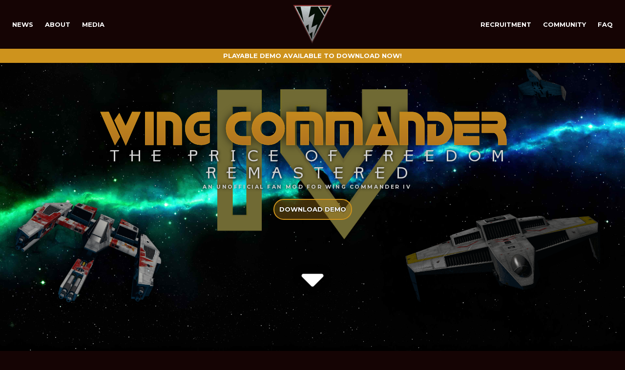

--- FILE ---
content_type: text/html; charset=UTF-8
request_url: https://wcrespace.com/
body_size: 9356
content:
<!DOCTYPE html>
<html dir="ltr" lang="en-GB"
	prefix="og: https://ogp.me/ns#" >

<head>
	<meta charset="UTF-8">
	<meta name="viewport" content="width=device-width">
	
	<meta name="description" content="Wing Commander IV: The Price of Freedom - Remastered. A fan project bringing WCIV into the 21st Century.">
	<meta property="og:description" content="Wing Commander IV: The Price of Freedom - Remastered">
	<meta property="og:image" content="_img/sitePreview.png">
	<meta property="og:locale" content="en_GB" />
	<link rel="shortcut icon" href="/_favicon/favicon.ico">
	<link rel="icon" sizes="16x16 32x32 64x64" href="/_favicon/favicon.ico">
	<link rel="icon" type="image/png" sizes="196x196" href="/_favicon/favicon-192.png">
	<link rel="icon" type="image/png" sizes="160x160" href="/_favicon/favicon-160.png">
	<link rel="icon" type="image/png" sizes="96x96" href="/_favicon/favicon-96.png">
	<link rel="icon" type="image/png" sizes="64x64" href="/_favicon/favicon-64.png">
	<link rel="icon" type="image/png" sizes="32x32" href="/_favicon/favicon-32.png">
	<link rel="icon" type="image/png" sizes="16x16" href="/_favicon/favicon-16.png">
	<link rel="apple-touch-icon" href="/_favicon/favicon-57.png">
	<link rel="apple-touch-icon" sizes="114x114" href="/_favicon/favicon-114.png">
	<link rel="apple-touch-icon" sizes="72x72" href="/_favicon/favicon-72.png">
	<link rel="apple-touch-icon" sizes="144x144" href="/_favicon/favicon-144.png">
	<link rel="apple-touch-icon" sizes="60x60" href="/_favicon/favicon-60.png">
	<link rel="apple-touch-icon" sizes="120x120" href="/_favicon/favicon-120.png">
	<link rel="apple-touch-icon" sizes="76x76" href="/_favicon/favicon-76.png">
	<link rel="apple-touch-icon" sizes="152x152" href="/_favicon/favicon-152.png">
	<link rel="apple-touch-icon" sizes="180x180" href="/_favicon/favicon-180.png">
	<meta name="msapplication-TileColor" content="#FFFFFF">
	<meta name="msapplication-TileImage" content="/_favicon/favicon-144.png">
	<meta name="msapplication-config" content="_favicon/browserconfig.xml">
    <script src="https://kit.fontawesome.com/407e6df7fe.js" crossorigin="anonymous"></script>
	
		<!-- All in One SEO 4.3.8 - aioseo.com -->
		<title>Wing Commander IV: The Price of Freedom - Remastered - Wing Commander IV: The Price of Freedom - Remastered</title>
		<meta name="description" content="Wing Commander IV: The Price of Freedom - Remastered" />
		<meta name="robots" content="max-image-preview:large" />
		<link rel="canonical" href="https://wcrespace.com/" />
		<link rel="next" href="https://wcrespace.com/page/2/" />
		<meta name="generator" content="All in One SEO (AIOSEO) 4.3.8" />
		<meta property="og:locale" content="en_GB" />
		<meta property="og:site_name" content="Wing Commander IV: The Price of Freedom - Remastered - Wing Commander IV: The Price of Freedom - Remastered" />
		<meta property="og:type" content="website" />
		<meta property="og:title" content="Wing Commander IV: The Price of Freedom - Remastered - Wing Commander IV: The Price of Freedom - Remastered" />
		<meta property="og:description" content="Wing Commander IV: The Price of Freedom - Remastered" />
		<meta property="og:url" content="https://wcrespace.com/" />
		<meta name="twitter:card" content="summary" />
		<meta name="twitter:title" content="Wing Commander IV: The Price of Freedom - Remastered - Wing Commander IV: The Price of Freedom - Remastered" />
		<meta name="twitter:description" content="Wing Commander IV: The Price of Freedom - Remastered" />
		<script type="application/ld+json" class="aioseo-schema">
			{"@context":"https:\/\/schema.org","@graph":[{"@type":"BreadcrumbList","@id":"https:\/\/wcrespace.com\/#breadcrumblist","itemListElement":[{"@type":"ListItem","@id":"https:\/\/wcrespace.com\/#listItem","position":1,"item":{"@type":"WebPage","@id":"https:\/\/wcrespace.com\/","name":"Home","description":"Wing Commander IV: The Price of Freedom - Remastered","url":"https:\/\/wcrespace.com\/"}}]},{"@type":"CollectionPage","@id":"https:\/\/wcrespace.com\/#collectionpage","url":"https:\/\/wcrespace.com\/","name":"Wing Commander IV: The Price of Freedom - Remastered - Wing Commander IV: The Price of Freedom - Remastered","description":"Wing Commander IV: The Price of Freedom - Remastered","inLanguage":"en-GB","isPartOf":{"@id":"https:\/\/wcrespace.com\/#website"},"breadcrumb":{"@id":"https:\/\/wcrespace.com\/#breadcrumblist"},"about":{"@id":"https:\/\/wcrespace.com\/#organization"}},{"@type":"Organization","@id":"https:\/\/wcrespace.com\/#organization","name":"Wing Commander IV: The Price of Freedom - Remastered","url":"https:\/\/wcrespace.com\/"},{"@type":"WebSite","@id":"https:\/\/wcrespace.com\/#website","url":"https:\/\/wcrespace.com\/","name":"Wing Commander IV: The Price of Freedom - Remastered","description":"Wing Commander IV: The Price of Freedom - Remastered","inLanguage":"en-GB","publisher":{"@id":"https:\/\/wcrespace.com\/#organization"},"potentialAction":{"@type":"SearchAction","target":{"@type":"EntryPoint","urlTemplate":"https:\/\/wcrespace.com\/?s={search_term_string}"},"query-input":"required name=search_term_string"}}]}
		</script>
		<!-- All in One SEO -->

<link rel='dns-prefetch' href='//cdn.jsdelivr.net' />
<link rel='dns-prefetch' href='//stackpath.bootstrapcdn.com' />
<link rel='dns-prefetch' href='//cdnjs.cloudflare.com' />
<link rel='dns-prefetch' href='//s.w.org' />
		<script type="text/javascript">
			window._wpemojiSettings = {"baseUrl":"https:\/\/s.w.org\/images\/core\/emoji\/13.0.0\/72x72\/","ext":".png","svgUrl":"https:\/\/s.w.org\/images\/core\/emoji\/13.0.0\/svg\/","svgExt":".svg","source":{"concatemoji":"https:\/\/wcrespace.com\/wp-includes\/js\/wp-emoji-release.min.js?ver=5.5.17"}};
			!function(e,a,t){var n,r,o,i=a.createElement("canvas"),p=i.getContext&&i.getContext("2d");function s(e,t){var a=String.fromCharCode;p.clearRect(0,0,i.width,i.height),p.fillText(a.apply(this,e),0,0);e=i.toDataURL();return p.clearRect(0,0,i.width,i.height),p.fillText(a.apply(this,t),0,0),e===i.toDataURL()}function c(e){var t=a.createElement("script");t.src=e,t.defer=t.type="text/javascript",a.getElementsByTagName("head")[0].appendChild(t)}for(o=Array("flag","emoji"),t.supports={everything:!0,everythingExceptFlag:!0},r=0;r<o.length;r++)t.supports[o[r]]=function(e){if(!p||!p.fillText)return!1;switch(p.textBaseline="top",p.font="600 32px Arial",e){case"flag":return s([127987,65039,8205,9895,65039],[127987,65039,8203,9895,65039])?!1:!s([55356,56826,55356,56819],[55356,56826,8203,55356,56819])&&!s([55356,57332,56128,56423,56128,56418,56128,56421,56128,56430,56128,56423,56128,56447],[55356,57332,8203,56128,56423,8203,56128,56418,8203,56128,56421,8203,56128,56430,8203,56128,56423,8203,56128,56447]);case"emoji":return!s([55357,56424,8205,55356,57212],[55357,56424,8203,55356,57212])}return!1}(o[r]),t.supports.everything=t.supports.everything&&t.supports[o[r]],"flag"!==o[r]&&(t.supports.everythingExceptFlag=t.supports.everythingExceptFlag&&t.supports[o[r]]);t.supports.everythingExceptFlag=t.supports.everythingExceptFlag&&!t.supports.flag,t.DOMReady=!1,t.readyCallback=function(){t.DOMReady=!0},t.supports.everything||(n=function(){t.readyCallback()},a.addEventListener?(a.addEventListener("DOMContentLoaded",n,!1),e.addEventListener("load",n,!1)):(e.attachEvent("onload",n),a.attachEvent("onreadystatechange",function(){"complete"===a.readyState&&t.readyCallback()})),(n=t.source||{}).concatemoji?c(n.concatemoji):n.wpemoji&&n.twemoji&&(c(n.twemoji),c(n.wpemoji)))}(window,document,window._wpemojiSettings);
		</script>
		<style type="text/css">
img.wp-smiley,
img.emoji {
	display: inline !important;
	border: none !important;
	box-shadow: none !important;
	height: 1em !important;
	width: 1em !important;
	margin: 0 .07em !important;
	vertical-align: -0.1em !important;
	background: none !important;
	padding: 0 !important;
}
</style>
	<link rel='stylesheet' id='ts-poll-block-css-css'  href='https://wcrespace.com/wp-content/plugins/poll-wp/admin/css/block.css?ver=5.5.17' type='text/css' media='all' />
<link rel='stylesheet' id='wp-block-library-css'  href='https://wcrespace.com/wp-includes/css/dist/block-library/style.min.css?ver=5.5.17' type='text/css' media='all' />
<link rel='stylesheet' id='TS_POLL_public_css-css'  href='https://wcrespace.com/wp-content/plugins/poll-wp/public/css/ts_poll-public.css?ver=2.4.3' type='text/css' media='all' />
<link rel='stylesheet' id='ts_poll_fonts-css'  href='https://wcrespace.com/wp-content/plugins/poll-wp/fonts/ts_poll-fonts.css?ver=2.4.3' type='text/css' media='all' />
<link rel='stylesheet' id='style-css'  href='https://wcrespace.com/wp-content/themes/wcrespace/style.css?ver=5.5.17' type='text/css' media='all' />
<script type='text/javascript' src='https://wcrespace.com/wp-content/plugins/poll-wp/public/js/vue.js?ver=2.4.3' id='ts_poll_vue_js-js'></script>
<script type='text/javascript' src='https://wcrespace.com/wp-includes/js/jquery/jquery.js?ver=1.12.4-wp' id='jquery-core-js'></script>
<script type='text/javascript' src='https://wcrespace.com/wp-content/plugins/poll-wp/public/js/ts_poll-public.js?ver=2.4.3' id='TS_POLL-js'></script>
<link rel="https://api.w.org/" href="https://wcrespace.com/wp-json/" /><link rel="EditURI" type="application/rsd+xml" title="RSD" href="https://wcrespace.com/xmlrpc.php?rsd" />
<link rel="wlwmanifest" type="application/wlwmanifest+xml" href="https://wcrespace.com/wp-includes/wlwmanifest.xml" /> 
<meta name="generator" content="WordPress 5.5.17" />
		<script>
			document.documentElement.className = document.documentElement.className.replace( 'no-js', 'js' );
		</script>
		<style id="wpforms-css-vars-root">
				:root {
					--wpforms-field-border-radius: 3px;
--wpforms-field-background-color: #ffffff;
--wpforms-field-border-color: rgba( 0, 0, 0, 0.25 );
--wpforms-field-text-color: rgba( 0, 0, 0, 0.7 );
--wpforms-label-color: rgba( 0, 0, 0, 0.85 );
--wpforms-label-sublabel-color: rgba( 0, 0, 0, 0.55 );
--wpforms-label-error-color: #d63637;
--wpforms-button-border-radius: 3px;
--wpforms-button-background-color: #066aab;
--wpforms-button-text-color: #ffffff;
--wpforms-field-size-input-height: 43px;
--wpforms-field-size-input-spacing: 15px;
--wpforms-field-size-font-size: 16px;
--wpforms-field-size-line-height: 19px;
--wpforms-field-size-padding-h: 14px;
--wpforms-field-size-checkbox-size: 16px;
--wpforms-field-size-sublabel-spacing: 5px;
--wpforms-field-size-icon-size: 1;
--wpforms-label-size-font-size: 16px;
--wpforms-label-size-line-height: 19px;
--wpforms-label-size-sublabel-font-size: 14px;
--wpforms-label-size-sublabel-line-height: 17px;
--wpforms-button-size-font-size: 17px;
--wpforms-button-size-height: 41px;
--wpforms-button-size-padding-h: 15px;
--wpforms-button-size-margin-top: 10px;

				}
			</style>	<!-- Bootstrap core CSS -->
    <link rel="stylesheet" href="https://stackpath.bootstrapcdn.com/bootstrap/4.4.1/css/bootstrap.min.css" integrity="sha384-Vkoo8x4CGsO3+Hhxv8T/Q5PaXtkKtu6ug5TOeNV6gBiFeWPGFN9MuhOf23Q9Ifjh" crossorigin="anonymous">
    <link href="https://fonts.googleapis.com/css2?family=Montserrat:ital,wght@0,100;0,300;0,400;0,700;0,900;1,100;1,300;1,400;1,700;1,900&display=swap" rel="stylesheet">
    <style>
    	.download-banner {
    		display: flex;
			justify-content: center;
			align-items: center;
			background: #ce931d;
			width: 100%;
			position: fixed;
			top: 100px;
			z-index: 5;
			padding: 5px;
			font-weight: 700;
    		text-transform: uppercase;
    		text-align: center;
    	}
    	@media screen and (max-width: 960px) {
    		.download-banner {
    			display: none;
    		}
    		.download-banner-mobile {
    			display: flex;
			    position: relative;
			    top: 0;
			    max-width: calc(100% - 70px);
    		}
    	}
    </style>
    <!--[if IE]>
    	<style>
	    	body {
	    		overflow: hidden;
	    	}
	    	.is-ie {
	    		display: block;
	    	}
		</style>
    <![endif]-->
</head>

<body class="home blog">

	<!--- site-header --->
	<!--header class="site-header">
		<h1><a href='https://wcrespace.com'>Wing Commander IV: The Price of Freedom &#8211; Remastered</a></h1>
		<h5>Wing Commander IV: The Price of Freedom &#8211; Remastered</h5>
	</header-->

	<div class="container wc-nav-mobile">
		<div class="row">
			<div class="wc-nav wc-nav-left">
				<span class="wc-burger-button">
					<i class="fas fa-bars"></i>
				</span>
			</div>
			<div class="wc-nav-logo wc-nav-logo-mobile">
				<a href='https://wcrespace.com'>
											<img   alt="Wing Commander IV - The Price of Freedom: Remastered" data-src="_img/blackLanceLogo_trans.png" class="header-img lazyload" src="[data-uri]"><noscript><img   alt="Wing Commander IV - The Price of Freedom: Remastered" data-src="_img/blackLanceLogo_trans.png" class="header-img lazyload" src="[data-uri]"><noscript><img class="header-img" src="_img/blackLanceLogo_trans.png" alt="Wing Commander IV - The Price of Freedom: Remastered"></noscript></noscript>
														</a>
			</div>
		</div>
		<div class="wc-nav-container-mobile">
			<div class="download-banner download-banner-mobile">
				<a href="demov0_3">Playable Demo available to download now!</a>
			</div>
			<div class="wc-nav-container-mobile-close-strip">
			</div>
			<div class="wc-nav-close">
				<i class="fas fa-times"></i>
			</div>
			<nav class="wc-nav wc-nav-mobile-items">
				
				<div class="menu-mobile-menu-links-container"><ul id="menu-mobile-menu-links" class="menu"><li id="menu-item-57" class="menu-item menu-item-type-post_type menu-item-object-page menu-item-57"><a href="https://wcrespace.com/news/">News</a></li>
<li id="menu-item-59" class="menu-item menu-item-type-post_type menu-item-object-page menu-item-59"><a href="https://wcrespace.com/about-the-project/">About</a></li>
<li id="menu-item-58" class="menu-item menu-item-type-post_type menu-item-object-page menu-item-58"><a href="https://wcrespace.com/media/">Media</a></li>
<li id="menu-item-126" class="menu-item menu-item-type-post_type menu-item-object-page menu-item-126"><a href="https://wcrespace.com/recruitment/">Recruitment</a></li>
<li id="menu-item-53" class="menu-item menu-item-type-post_type menu-item-object-page menu-item-53"><a href="https://wcrespace.com/community/">Community</a></li>
<li id="menu-item-52" class="menu-item menu-item-type-post_type menu-item-object-page menu-item-52"><a href="https://wcrespace.com/frequently-asked-questions/">FAQ</a></li>
</ul></div>			</nav>
			<div class="mobile-nav-footer">
				<div class="wc-nav-logo">
					<a href='https://wcrespace.com'>
													<img   alt="Omega Systems - We Recreate WORLDS" data-src="_img/omegaLogo.png" class="header-img omega-img lazyload" src="[data-uri]"><noscript><img class="header-img omega-img" src="_img/omegaLogo.png" alt="Omega Systems - We Recreate WORLDS"></noscript>
																	</a>
				</div>
				<p>
					Site design/development by <a class="external-link" href="http://www.o3d.co.uk" target="_blank">O3D Ltd.</a>
				</p>	
				<!--div class="container socials">
					<a href="#" target="_blank">
						<i class="fab fa-facebook-f"></i>
					</a>
					<a href="#" target="_blank">
						<i class="fab fa-twitter"></i>
					</a>
					<a href="#" target="_blank">
						<i class="fab fa-youtube"></i>
					</a>
					<a href="#" target="_blank">
						<i class="fab fa-instagram-square"></i>
					</a>
					<a href="#" target="_blank">
						<i class="fab fa-tumblr"></i>
					</a>
				</div-->
			</div>
		</div>
	</div>

	<header class="site-header w-100">
		<div class="wc-nav-desktop">
			<div class="row">
				<div class="col-sm wc-nav wc-nav-left">
					
					<div class="menu-desktop-menu-left-container"><ul id="menu-desktop-menu-left" class="menu"><li id="menu-item-62" class="menu-item menu-item-type-post_type menu-item-object-page menu-item-62"><a href="https://wcrespace.com/news/">News</a></li>
<li id="menu-item-61" class="menu-item menu-item-type-post_type menu-item-object-page menu-item-61"><a href="https://wcrespace.com/about-the-project/">About</a></li>
<li id="menu-item-60" class="menu-item menu-item-type-post_type menu-item-object-page menu-item-60"><a href="https://wcrespace.com/media/">Media</a></li>
</ul></div>				</div>
				<div class="col-sm wc-nav-logo">
					<a href='https://wcrespace.com'>
													<img   alt="Wing Commander IV - The Price of Freedom: Remastered" data-src="_img/blackLanceLogo_trans.png" class="header-img lazyload" src="[data-uri]"><noscript><img   alt="Wing Commander IV - The Price of Freedom: Remastered" data-src="_img/blackLanceLogo_trans.png" class="header-img lazyload" src="[data-uri]"><noscript><img class="header-img" src="_img/blackLanceLogo_trans.png" alt="Wing Commander IV - The Price of Freedom: Remastered"></noscript></noscript>
																	</a>
				</div>
				<div class="col-sm wc-nav wc-nav-right">
					
					<div class="menu-desktop-menu-right-container"><ul id="menu-desktop-menu-right" class="menu"><li id="menu-item-125" class="menu-item menu-item-type-post_type menu-item-object-page menu-item-125"><a href="https://wcrespace.com/recruitment/">Recruitment</a></li>
<li id="menu-item-64" class="menu-item menu-item-type-post_type menu-item-object-page menu-item-64"><a href="https://wcrespace.com/community/">Community</a></li>
<li id="menu-item-63" class="menu-item menu-item-type-post_type menu-item-object-page menu-item-63"><a href="https://wcrespace.com/frequently-asked-questions/">FAQ</a></li>
</ul></div>				</div>
			</div>
		</div>
		<div class="download-banner">
			<a href="demov0_3">Playable Demo available to download now!</a>
		</div>
	</header>
	<!--- /site-header --->
<div class="w-100 nebula" id="nebula">
	<img   alt="Wing Commander IV - The Price of Freedom: Remastered" id="ivTrigger" data-src="_img/IV_EUR_Gold.png" class="title-iv lazyload" src="[data-uri]"><noscript><img class="title-iv" src="_img/IV_EUR_Gold.png" alt="Wing Commander IV - The Price of Freedom: Remastered" id="ivTrigger"></noscript>

	<h1 class="title-splash w-100">
		W|ng Commander
	</h1>

	<h2 class="title-strap w-100">
		The Price of Freedom<br>
		Remastered
	</h2>

	<p class="title-disclaimer w-100">
		An unofficial Fan Mod for Wing Commander IV
	</p>

	<div class="container" style="z-index: 4">
		<a href="demov0_3" class="wc-button">
			Download demo
		</a>
	</div>

	<img   alt="seether" data-src="_img/seether.png" class="seether lazyload" src="[data-uri]"><noscript><img class="seether" src="_img/seether.png" alt="seether"></noscript>
	<img   alt="Blair and Tolwyn" data-src="_img/blairTolwyn.png" class="blairTolwyn lazyload" src="[data-uri]"><noscript><img class="blairTolwyn" src="_img/blairTolwyn.png" alt="Blair and Tolwyn"></noscript>
	<img  id="hellcatSmall"  alt="Hellcat" data-src="_img/hellcat_small.png" class="fighter lazyload" src="[data-uri]"><noscript><img class="fighter" id="hellcatSmall" src="_img/hellcat_small.png" alt="Hellcat"></noscript>
	<img  id="hellcatLarge"  alt="Hellcat" data-src="_img/hellcat_large.png" class="fighter lazyload" src="[data-uri]"><noscript><img class="fighter" id="hellcatLarge" src="_img/hellcat_large.png" alt="Hellcat"></noscript>
	<img  id="banshee"  alt="Banshee" data-src="_img/banshee.png" class="fighter lazyload" src="[data-uri]"><noscript><img class="fighter" id="banshee" src="_img/banshee.png" alt="Banshee"></noscript>

	<div class="downStart">
		<i class="fas fa-sort-down"></i>
	</div>

	<img   alt="My God... it's full of stars..." data-src="_img/starfield1.png" class="starfield lazyload" src="[data-uri]"><noscript><img class="starfield" src="_img/starfield1.png" alt="My God... it's full of stars..."></noscript>
	<img   alt="My God... it's full of stars..." data-src="_img/starfield2.png" class="starfield lazyload" src="[data-uri]"><noscript><img class="starfield" src="_img/starfield2.png" alt="My God... it's full of stars..."></noscript>
</div>

<div class="container latest-posts mb-4 pb-4" id="latestPosts">
	<h2 class="wch2 center-me">Latest News</h2>
	<div class="row pt-4 pb-4">
		
		
		<div class="col-sm-4 news-margin">
			<div class="news-holder">
				<a href="https://wcrespace.com/the-confederation-we-fought-for/">
					<div class="post-headline">
						The Confederation we fought for&#8230;					</div>
					<!-- wp:image {"id":32835,"sizeSlug":"large"} -->
<figure class="wp-block-image size-large"><img  alt=""  data-src="https://wcrespace.com/wp-content/uploads/2025/03/mw_001-1024x576.jpg" class="wp-image-32835 lazyload" src="[data-uri]" /><noscript><img src="https://wcrespace.com/wp-content/uploads/2025/03/mw_001-1024x576.jpg" alt="" class="wp-image-32835"/></noscript><figcaption>No comment</figcaption></figure>
<!-- /wp:image -->

<!-- wp:paragraph -->
<p>...is not the Confederation we now have.<br>A brief update this time. We're focusing on the Confed Silenos track — your last chance to leave an empire corrupted from within a...					<p class="by-line center-me">
						13th March 2025, 11:00 am &bull; Pedro					</p>
					<p class="center-me">
						<a class="read-more" href="https://wcrespace.com/the-confederation-we-fought-for/">Would you like to know more?</a>
					</p>
				</a>
			</div>
		</div>
			
	
		<div class="col-sm-4 news-margin">
			<div class="news-holder">
				<a href="https://wcrespace.com/weve-got-less-than-a-year-before-the-assemblys-vote/">
					<div class="post-headline">
						We&#8217;ve got less than a year before the Assembly&#8217;s vote					</div>
					<!-- wp:image {"id":32772,"sizeSlug":"large"} -->
<figure class="wp-block-image size-large"><img  alt="Border World Spacelab"  data-src="https://wcrespace.com/wp-content/uploads/2025/02/image-1024x576.png" class="wp-image-32772 lazyload" src="[data-uri]" /><noscript><img src="https://wcrespace.com/wp-content/uploads/2025/02/image-1024x576.png" alt="Border World Spacelab" class="wp-image-32772"/></noscript><figcaption>Border World Spacelab (or confed, you pick)</figcaption></figure>
<!-- /wp:image -->

<!-- wp:paragraph -->
<p>Nazis infiltrating the government, redirecting funds without oversight, and provoking conflict with former allies… sorry,...					<p class="by-line center-me">
						27th February 2025, 12:45 am &bull; Pedro					</p>
					<p class="center-me">
						<a class="read-more" href="https://wcrespace.com/weve-got-less-than-a-year-before-the-assemblys-vote/">Would you like to know more?</a>
					</p>
				</a>
			</div>
		</div>
			
	
		<div class="col-sm-4 news-margin">
			<div class="news-holder">
				<a href="https://wcrespace.com/30-klicks-of-double-gravity-terrain/">
					<div class="post-headline">
						30 klicks of double-gravity terrain					</div>
					<!-- wp:image {"id":32740,"sizeSlug":"large"} -->
<figure class="wp-block-image size-large"><img  alt=""  data-src="https://wcrespace.com/wp-content/uploads/2024/09/Terrain-1024x576.png" class="wp-image-32740 lazyload" src="[data-uri]" /><noscript><img src="https://wcrespace.com/wp-content/uploads/2024/09/Terrain-1024x576.png" alt="" class="wp-image-32740"/></noscript><figcaption>A *very* early test of the new terrain</figcaption></figure>
<!-- /wp:image -->

<!-- wp:paragraph -->
<p> I was torn about whether to write an article at this early stage of development. However, since ground missions represent about 50% of the remai...					<p class="by-line center-me">
						13th September 2024, 2:01 pm &bull; Pedro					</p>
					<p class="center-me">
						<a class="read-more" href="https://wcrespace.com/30-klicks-of-double-gravity-terrain/">Would you like to know more?</a>
					</p>
				</a>
			</div>
		</div>
			
		
	</div>
	<div class="container">
		<a href="news" class="wc-button">
			View more
		</a>
	</div>
</div>

<div class="media-container about-container" id="aboutContainer">
	<div class="about-background">
		<img   alt="About Background" data-src="_img/aboutBG.jpg" class="background-image lazyload" src="[data-uri]"><noscript><img class="background-image" src="_img/aboutBG.jpg" alt="About Background"></noscript>
	</div>
	<div class="media-overlay about-overlay is-right media-overlay-right">
		<h2 class="wch2">About the Project</h2>
		<div class="media-text-container media-text-container-right">
			<div class="media-text">
				<p><b>Wing Commander</b> was an incredibly popular space combat simulator series from the '90s known for its strong narratives. With <b>Wing Commander III</b>, the series switched to full motion video. With <b>Wing Commander IV: The Price of Freedom</b> the series created what is probably the greatest example of the medium, with hollywood budgets, real sets and an outstanding cast including Mark Hamill, Malcolm McDowell, John Rhys-Davies and Tom Wilson.</p>
				<p>This project is a fan attempt to allow owners of <b>Wing Commander IV: The Price of Freedom</b> to enjoy a more modern experience by loading the files from the original game into a new engine, complete with specially created, high definition assets.</p>
			</div>
		</div>
		<div class="button-right">
			<a href="about-the-project" class="wc-button non-align-button">
				Learn more
			</a>
		</div>
	</div>
</div>

<div class="media-container">
	<video playsinline muted autoplay loop id="ytplayer">
		<source src="_video/mediaBGnew.mp4" type="video/mp4">
		Your browser does not support the video tag.
	</video>
	<div class="media-overlay is-left media-overlay-left">
		<h2 class="wch2">Media</h2>
		<div class="media-text-container media-text-container-left">
			<div class="media-text">
				<p>Models and videos and screenshots, oh my!</p>
				<p>We will be updating the media section as and when new material becomes available. Watch this space for new content.</p>
			</div>
		</div>
		<div class="button-left">
			<a href="media" class="wc-button non-align-button">
				View all media
			</a>
		</div>
	</div>
</div>

<div class="container faq pt-4 mt-4" id="FAQ">
	<h2 class="wch2 center-me">Frequently Asked Questions</h2>
	<div class="faq-list">
		<ul>
			<li class="faq-item pt-4 mb-4">
				<h3 class="wch3">What do I need to play?</h3>
				<p>Our demo is fully self-contained - you can <a class="internal-link" href="demov0_3">download and play that now</a>.</p>
				<p>For the full release, you will be required to own, and have installed, <b>Wing Commander IV: The Price of Freedom</b>.</p>
				<p>
					We will definitely support the versions currently available to purchase:<br>
					<a href="https://www.gog.com/game/wing_commander_4_the_price_of_freedom" target="_blank">Good Old Games (GOG.com)</a><br>
					<a href="https://www.origin.com/jpn/en-us/store/wing-commander/wing-commander-iv-the-price-of-freedom" target="_blank">Origin</a>
				</p>
				<p>We may support original disk releases, but encourage you to show there is still interest in the franchise by purchasing a copy from one of the above sites.</p>
			</li>
			<li class="faq-item pt-4 mb-4">
				<h3 class="wch3">What is the release date?</h3>
				<p>As avid gamers ourselves, we know this is painful to hear - but it will be done when it's done. We're a very small (but dedicated) team, and we all have lives and day jobs - but we're dedicating as much time as we can to this project.</p>
				<p>In the meantime, please <a class="internal-link" href="demov0_3">download and enjoy the demo!</a></p>
			</li>
			<li class="faq-item pt-4 mb-4">
				<h3 class="wch3">Is the media here representative of the final product?</h3>
				<p>No, they aren't even first-pass. However we only intend to push to the point of matching the FMV visuals as closely as possible.</p>
			</li>
			<li class="faq-item pt-4 mb-4">
				<h3 class="wch3">Do you need any help scripting missions?</h3>
				<p>No, Mission files are one of the core assets we will not be altering or recreating. We are loading the original mission files without modification. We <b>would</b> welcome help in other areas, however - please see the <a class="internal-link" href="recruitment">recruitment</a> page for more details.</p>
			</li>
			<li class="faq-item pt-4 mb-4">
				<h3 class="wch3">Why Wing Commander IV and not I - III/Prophecy?</h3>
				<p>EA has done remakes before, and their most likely target would be the original trilogy. WCIV was not the same financial success and hence unlikely to see an offical remake. Wing Commander Prophecy on the other hand, as the most recent title, has long been modded by fans to improve its visuals and compatability. Finally, storytelling for Wing Commander IV is some of the best (certainly the highest production quality) in the franchise. Unfortunately the gameplay is not as well regarded, leaving us room for improvement.</p>
			</li>
			<li class="faq-item pt-4 mb-4">
				<h3 class="wch3">What control schemes are you supporting?</h3>
				<p>
					Flight sticks<br>
					XInput compatiable gamepads<br>
					Mouse and Keyboard<br>
				</p>
			</li>
			<li class="faq-item pt-4 mb-4">
				<h3 class="wch3">What platforms are you targeting?</h3>
				<p>Only PC at this time.</p>
			</li>
			<li class="faq-item pt-4 mb-4">
				<h3 class="wch3">Will you support VR?</h3>
				<p>We have already done tests in VR, and intend to continue supporting it.</p>
			</li>
			<li class="faq-item pt-4 mb-4">
				<h3 class="wch3">Is this project in danger of a C&D?</h3>
				<p>We aren't creating a standalone product, just a method to improve the user's experience of a product they already own. The original product is required to be purchased legally in order to play.</p>
				<p>This project doesn't compete with EA's products. If we believed it did we would terminate or re-direct development.</p>
				<p>We aren't claiming ownership of the intellectual property, or the assets included in the product. All copyrights, trademarks, logos, credits, etc. will remain in place.</p>
				<p>Our genuine hope is that this project will encourage additional sales of the original title. </p>
			</li>
		</ul>
	</div>
</div>

<div class="is-ie">
	<div class="ie-stop-it">
		<h2 class="title-strap w-100 ie-message">
			Sorry, you appear to be using Internet Explorer.<br>
			Please stop doing that.
		</h2>
	</div>
</div>

<footer class="site-footer">

	<div class="container omega-systems-container">
		<div class="omega-logo-container">
							<img   alt="Omega Systems - We Recreate WORLDS" data-src="_img/omegaLogo.png" class="omega-logo lazyload" src="[data-uri]"><noscript><img class="omega-logo" src="_img/omegaLogo.png" alt="Omega Systems - We Recreate WORLDS"></noscript>
								</div>
		<div class="copyright-container">
			<p>
				Site design/development by <a class="external-link" href="http://www.o3d.co.uk" target="_blank">O3D Ltd.</a>	
			</p>
		</div>	
	</div>

	<!--div class="container socials">
		<a href="#" target="_blank">
			<i class="fab fa-facebook-f"></i>
		</a>
		<a href="#" target="_blank">
			<i class="fab fa-twitter"></i>
		</a>
		<a href="#" target="_blank">
			<i class="fab fa-youtube"></i>
		</a>
		<a href="#" target="_blank">
			<i class="fab fa-instagram-square"></i>
		</a>
		<a href="#" target="_blank">
			<i class="fab fa-tumblr"></i>
		</a>
	</div-->

	<div class="container wc-nav footer-nav">
		<div class="row">

			
			<div class="menu-footer-menu-links-container"><ul id="menu-footer-menu-links" class="menu"><li id="menu-item-78" class="menu-item menu-item-type-post_type menu-item-object-page menu-item-78"><a href="https://wcrespace.com/news/">News</a></li>
<li id="menu-item-80" class="menu-item menu-item-type-post_type menu-item-object-page menu-item-80"><a href="https://wcrespace.com/community/">Community</a></li>
<li id="menu-item-79" class="menu-item menu-item-type-post_type menu-item-object-page menu-item-79"><a href="https://wcrespace.com/frequently-asked-questions/">FAQ</a></li>
</ul></div>
		</div>
	</div>

	<div class="container disclaimer pt-2">
		<p>
			<span class="disclaimer-bold">DISCLAIMER:</span> This mod is a fan preservation project; it was created for experimentation, education & research, is completely nonprofit, and should be considered fair use as stated in the Copyright Act of 1976, 17 U.S.C. section 107.<br>
			It is not an official product and it should not be sold nor bought. This mod is intended for private use and any sale or for-profit use is prohibited.<br>
			To install this mod you must own an original, unaltered, retail-release of the game. Please, respect the rights of the copyright holders and purchase a copy of the original product if you do not own one already.<br>
			The original game can be purchased at <a href="https://www.gog.com/game/wing_commander_4_the_price_of_freedom" target="_blank">GOG.com</a> and <a href="https://www.origin.com/jpn/en-us/store/wing-commander/wing-commander-iv-the-price-of-freedom" target="_blank">Origin</a>.
		</p>
	</div>

</footer>

<script type='text/javascript' src='https://wcrespace.com/wp-content/plugins/wp-smushit/app/assets/js/smush-lazy-load.min.js?ver=3.6.3' id='smush-lazy-load-js'></script>
<script type='text/javascript' id='smush-lazy-load-js-after'>
lazySizes.cfg.nativeLoading={setLoadingAttribute:false,disableListeners:{scroll:true}};lazySizes.init();
</script>
<script type='text/javascript' src='https://cdn.jsdelivr.net/npm/popper.js@1.16.0/dist/umd/popper.min.js' id='popper-js'></script>
<script type='text/javascript' src='https://stackpath.bootstrapcdn.com/bootstrap/4.4.1/js/bootstrap.min.js' id='bootstrap-js'></script>
<script type='text/javascript' src='https://cdnjs.cloudflare.com/ajax/libs/gsap/2.1.3/TweenMax.min.js' id='tweenmax-js'></script>
<script type='text/javascript' src='https://cdnjs.cloudflare.com/ajax/libs/gsap/2.1.3/plugins/ScrollToPlugin.min.js' id='ScrollToPlugin-js'></script>
<script type='text/javascript' src='https://cdnjs.cloudflare.com/ajax/libs/ScrollMagic/2.0.7/ScrollMagic.min.js' id='scrollMagic-js'></script>
<script type='text/javascript' src='https://cdnjs.cloudflare.com/ajax/libs/ScrollMagic/2.0.7/plugins/animation.gsap.min.js' id='animation-js'></script>
<script type='text/javascript' src='https://cdnjs.cloudflare.com/ajax/libs/ScrollMagic/2.0.7/plugins/debug.addIndicators.min.js' id='indicators-js'></script>
<script type='text/javascript' src='https://wcrespace.com/wp-content/themes/wcrespace/js/SplitText.min.js' id='splittext-js'></script>
<script type='text/javascript' src='https://wcrespace.com/wp-content/uploads/hummingbird-assets/bb241b3e9897fd6923cebb6523e2e95b.js' id='scripts-js'></script>
<script type='text/javascript' src='https://wcrespace.com/wp-includes/js/wp-embed.min.js?ver=5.5.17' id='wp-embed-js'></script>
<!--script src="https://code.jquery.com/jquery-3.4.1.slim.min.js" integrity="sha384-J6qa4849blE2+poT4WnyKhv5vZF5SrPo0iEjwBvKU7imGFAV0wwj1yYfoRSJoZ+n" crossorigin="anonymous"></script>
<script src="https://cdn.jsdelivr.net/npm/popper.js@1.16.0/dist/umd/popper.min.js" integrity="sha384-Q6E9RHvbIyZFJoft+2mJbHaEWldlvI9IOYy5n3zV9zzTtmI3UksdQRVvoxMfooAo" crossorigin="anonymous"></script>
<script src="https://stackpath.bootstrapcdn.com/bootstrap/4.4.1/js/bootstrap.min.js" integrity="sha384-wfSDF2E50Y2D1uUdj0O3uMBJnjuUD4Ih7YwaYd1iqfktj0Uod8GCExl3Og8ifwB6" crossorigin="anonymous"></script>
<script src="https://cdnjs.cloudflare.com/ajax/libs/gsap/2.1.3/TweenMax.min.js"></script>
<script src="https://cdnjs.cloudflare.com/ajax/libs/gsap/2.1.3/plugins/ScrollToPlugin.min.js"></script>
<script src="https://cdnjs.cloudflare.com/ajax/libs/ScrollMagic/2.0.7/ScrollMagic.min.js"></script>
<script src="https://cdnjs.cloudflare.com/ajax/libs/ScrollMagic/2.0.7/plugins/animation.gsap.min.js"></script>
<script src="https://cdnjs.cloudflare.com/ajax/libs/ScrollMagic/2.0.7/plugins/debug.addIndicators.min.js"></script>
<script src="../../../_js/scripts.js"></script-->
</body>
</html>

--- FILE ---
content_type: text/css
request_url: https://wcrespace.com/wp-content/themes/wcrespace/style.css?ver=5.5.17
body_size: 6758
content:
/* FONTS */

@font-face {
font-family: 'Galactican Regular';
font-style: normal;
font-weight: normal;
src: local('Galactican Regular'), url('../../../_fonts/GALACTIC.woff') format('woff');
}

@font-face {
font-family: 'X360 by Redge';
font-style: normal;
font-weight: normal;
src: local('X360 by Redge'), url('../../../_fonts/X360.woff') format('woff');
}

@font-face {
font-family: 'Slicker';
font-style: normal;
font-weight: normal;
src: local('Slicker'), url('../../../_fonts/SLICKER.woff') format('woff');
}

html, body {
	margin: 0;
	height: 100%;
}

body {
	font-family: 'Montserrat', sans-serif!important;
	font-size: 13px!important;
	font-weight: 400!important;
	color: #fcf8f0!important;
	background-color: #150404!important;
	overflow-x: hidden!important;
}

a:link,
a:visited {
	color: #fff;
	-webkit-transition: 170ms;
	-o-transition: 170ms;
	transition: 170ms;
}

a:hover {
	color: #a52421!important;
	text-decoration: none!important;
}

p {
	line-height: 1.65em;
}

h1, h2, h3 {
	color: #a52421;
	font-family: 'Slicker';
	text-transform: uppercase;
}

.no-caps {
	text-transform: none;
}

.wch2 {
	font-size: 4rem;
}

.wch3 {
	color: #fff;
	-webkit-filter: drop-shadow(0px 0px 4px rgba(0, 0, 0, 0.9));
	        filter: drop-shadow(0px 0px 4px rgba(0, 0, 0, 0.9));
}

.ship-viewer-title .wch2, .latest-posts .wch2 {
	font-size: 2.5rem;
	color: #fff;
}

/* General layout */
div.container {
	max-width: 1920px;
	margin: 0 auto;
	padding-left: 200px;
	padding-right: 200px;
}

div.container-full {
	max-width: 100%;
}

.black-bg {
	background: #000;
}

.center-me {
	text-align: center;
}

.is-right {
	text-align: right;
}

.media-overlay-right {
	opacity: 0;
	margin-right: -500px;
}

.is-left {
	text-align: left;
}

.media-overlay-left {
	opacity: 0;
	margin-left: -500px;
}

.site-header {
	background-color: #150404;
}

.header-spacer {
	width: 100%;
	height: 100px;
}

.post-spacer {
	margin-top: 40px;
}

.header-img {
	display: block;
	height: 100px;
	width: auto;
	margin: 0 auto;
	padding: 10px 10px;
}

.wc-nav-desktop, .wc-nav-mobile {
	position: fixed;
	background: #150404;
	z-index: 5;
}

.wc-nav-desktop {
	width: 100%;
	padding-left: 200px;
	padding-right: 200px;
}

.wc-nav-mobile {
	display: none;
	padding-left: 20px!important;
	padding-right: 20px!important;
}

.wc-nav {
	display: -webkit-box;
	display: -ms-flexbox;
	display: flex;
	padding: 0!important;
  	-webkit-box-align: center;
  	    -ms-flex-align: center;
  	        align-items: center;
}

.wc-nav a {
	padding: 10px;
	font-weight: 700;
	text-transform: uppercase;
}

.wc-nav-left {
	-webkit-box-pack: start;
	    -ms-flex-pack: start;
	        justify-content: flex-start;
}

.wc-nav-right {
	-webkit-box-pack: end;
	    -ms-flex-pack: end;
	        justify-content: flex-end;
}

.wc-nav-container-mobile {
	position: absolute;
	visibility: hidden;
	top: 0;
	width: 100%;
	height: 100vh;
	z-index: 100000;
	background: #150404!important;
}

.footer-nav {
    display: -webkit-box;
    display: -ms-flexbox;
    display: flex;
    -webkit-box-pack: center;
        -ms-flex-pack: center;
            justify-content: center;
    -webkit-box-align: center;
        -ms-flex-align: center;
            align-items: center;
}

.wc-nav-mobile-items {
	display: -webkit-box;
	display: -ms-flexbox;
	display: flex;
	-webkit-box-orient: vertical;
	-webkit-box-direction: normal;
	    -ms-flex-direction: column;
	        flex-direction: column;
	-webkit-box-pack: start;
	    -ms-flex-pack: start;
	        justify-content: flex-start;
	-webkit-box-align: start;
	    -ms-flex-align: start;
	        align-items: flex-start;
	padding: 10px;
}

.mobile-nav-footer {
	position: fixed;
	width: calc(100% - 70px);
	bottom: 0;
	color: #fff;
	text-align: center;
	padding-bottom: 18px;
}

.mobile-nav-footer p {
    margin-bottom: 0;
}

.mobile-nav-footer .socials a {
    color: #fff;
}

.wc-burger-button, .wc-nav-close {
	position: absolute;
	left: 20px;
	color: #a52421;
	font-size: 30px;
	cursor: pointer;
}

.wc-nav-container-mobile-close-strip {
	position: absolute;
	right: 0;
	top: 0;
	width: 100%;
	height: 100%;
	background-color: #a52421;
}

.wc-nav-close {
	color: #fff;
	right: 26px;
    text-align: right;
    width: 21px;
    top: 12px;
    left: unset;
    right: 26px;
}

.wc-nav ul {
	margin: 0;
	padding: 0;
}

.wc-nav ul: before, .wc-nav ul:after {content: ""; display: table; }
.wc-nav ul: after { clear: both; }
.wc-nav ul: { *zoom: 1; }

.wc-nav ul li {
    list-style: none;
    float: left;
    display: block;
    padding: 10px 18px;
}

.wc-nav ul li.current-menu-item a:link,
.wc-nav ul li.current-menu-item a:visited,
.wc-nav ul li.current-page-ancestor a:link,
.wc-nav ul li.current-page-ancestor a:visited {
    color: #a52421;
    cursor: default;
}


.menu-desktop-menu-right-container {
	padding-right: 20px;
}
.menu-desktop-menu-left-container {
	padding-left: 20px;
}

.wc-nav-mobile-items ul li {
    float: none;
}

.wc-nav ul li:first-of-type {
  padding-left: 0;
}

.wc-nav ul li:last-of-type {
  padding-right: 0;
}

.menu-footer-menu-links-container li:last-of-type {
  padding-right: 18px!important;
}

.menu-footer-menu-links-container li:first-of-type {
  padding-left: 18px!important;
}

.wc-nav-mobile-items ul li {
  padding: 10px 0;
}

.wc-nav ul li a {
	padding: 0;
}

.nebula {
	position: relative;
	overflow: hidden;
	display: -webkit-box;
	display: -ms-flexbox;
	display: flex;
	-webkit-box-orient: vertical;
	-webkit-box-direction: normal;
	    -ms-flex-direction: column;
	        flex-direction: column;
	-webkit-box-pack: center;
	    -ms-flex-pack: center;
	        justify-content: center;
	-webkit-box-align: center;
	    -ms-flex-align: center;
	        align-items: center;
	height: 100vh;
	background: url("../../../_img/horsehead.jpg") no-repeat fixed center;
	background-size: cover;
}

.title-splash, .title-strap {
	z-index: 1;
	margin: 0;
}

.title-splash {
	display: -webkit-box;
	display: -ms-flexbox;
	display: flex;
  	-webkit-box-align: center;
  	    -ms-flex-align: center;
  	        align-items: center;
  	-webkit-box-pack: center;
  	    -ms-flex-pack: center;
  	        justify-content: center;
	font-family: 'Galactican Regular';
	color: #fff;
	font-size: 150px;
	text-align: center;
	line-height: 125px;
	letter-spacing: -3px;
	-webkit-text-stroke: 2px #c28a1b;
	background: -webkit-linear-gradient(#ce931d, #ab6e20);
	-webkit-background-clip: text;
	-webkit-text-fill-color: transparent;
	-webkit-filter: drop-shadow(0px 0px 9px rgba(0, 0, 0, 0.6));
	        filter: drop-shadow(0px 0px 9px rgba(0, 0, 0, 0.6));
	margin-top: -90px;
	margin-left: -45px;
}

.title-strap {
	display: -webkit-box;
	display: -ms-flexbox;
	display: flex;
  	-webkit-box-align: center;
  	    -ms-flex-align: center;
  	        align-items: center;
  	-webkit-box-pack: center;
  	    -ms-flex-pack: center;
  	        justify-content: center;
	font-family: 'X360 by Redge';
	color: #d1d1d1;
	font-size: 2.51rem;
	text-align: center;
	line-height: 3rem;
	text-transform: uppercase;
	letter-spacing: 2.32rem;
	padding-top: 2.2rem;
	-webkit-filter: drop-shadow(0px 0px 3px rgba(0, 0, 0, 1));
	        filter: drop-shadow(0px 0px 3px rgba(0, 0, 0, 1));
	margin-top: -25px;
	margin-bottom: -20px;
}

.title-disclaimer {
	z-index: 1;
    padding-top: 20px;
    font-size: 1.2em;
    text-transform: uppercase;
    font-weight: 600;
    letter-spacing: 0.24em;
    text-align: center;
    margin-left: -40px;
    -webkit-filter: drop-shadow(0px 0px 3px rgba(0, 0, 0, 1));
    filter: drop-shadow(0px 0px 3px rgba(0, 0, 0, 1));
    color: #d1d1d1;
}

.title-iv {
	position: absolute;
    max-width: 570px;
    height: auto;
    margin-top: -40px;
    z-index: 1;
}

.blairTolwyn, .seether {
	position: absolute;
    bottom: 0;
    width: 70%;
    height: auto;
    visibility: hidden;
    z-index: 4;
}

.fighter {
	position: absolute;
	-webkit-filter: drop-shadow(0px 0px 9px rgba(0, 0, 0, 0.6));
	        filter: drop-shadow(0px 0px 9px rgba(0, 0, 0, 0.6));
	z-index: 3;
}

#hellcatSmall {
	max-width: 150px;
	height: auto;
	top: 140px;
	right: 120px;
}

#hellcatLarge {
	max-width: 550px;
	height: auto;
	bottom: 100px;
	right: 50px;
	-webkit-transform: scaleX(-1);
  	-ms-transform: scaleX(-1);
	    transform: scaleX(-1);
}

#banshee {
	max-width: 450px;
	height: auto;
	bottom: 100px;
	left: 30px;
}

.latest-posts {
	padding-top: 100px;
}

.single-post {
	position: relative;
	background: #000;
	overflow-x: hidden;
}

.single-post-container a {
	color: #ce931d;
}

.single-post li {
	list-style-image: url(../../../_img/bullet.png);
}

.post-bg {
	position: absolute;
	top: 0;
	left: 0;
	width: 100%;
	height: 100%;
	background: url("../../../_img/horsehead.jpg") no-repeat fixed center;
	opacity: 0.3;
}

.downStart {
	position: absolute;
	bottom: 100px;
	color: #fff;
	-webkit-filter: drop-shadow(0px 0px 9px rgba(0, 0, 0, 0.6));
	        filter: drop-shadow(0px 0px 9px rgba(0, 0, 0, 0.6));
	font-size: 80px;
	cursor: pointer;
	z-index: 3;
}

.starfield {
	position: absolute;
	width: 100%;
	height: auto;
}

.news-holder {
	display: -webkit-box;
	display: -ms-flexbox;
	display: flex;
    -webkit-box-orient: vertical;
    -webkit-box-direction: normal;
        -ms-flex-direction: column;
            flex-direction: column;
    -webkit-box-pack: start;
        -ms-flex-pack: start;
            justify-content: flex-start;
    -webkit-box-align: center;
        -ms-flex-align: center;
            jpgalign-items: center;
    position: relative;
    overflow: hidden;
    cursor: pointer;
    margin-bottom: 20px;
    background: #000;
    height: 100%;
    padding: 20px;
}

figcaption {
	text-align: left;
}

.read-more {
	color: #a52421;
    font-family: 'Slicker';
    text-transform: uppercase;
    font-size: 1em;
}

.wp-block-image {
	text-align: center;
}

.wp-block-image img {
	height: auto!important;
}

.wp-block-image, .wp-block-embed-youtube {
	margin-bottom: 0;
    float: left;
    width: 50%;
    height: auto;
    padding-right: 20px;
}

.wp-block-image, .wp-block-embed-youtube {
	background: #150404;
	padding-right: 0;
	margin-right: 20px;
}

.single-post .wp-block-image, .single-post .wp-block-embed-youtube {
	margin-right: 20px;
	margin-bottom: 20px;
}

.news-holder .wp-block-image, .news-holder .wp-block-embed-youtube {
	margin-bottom: 1em;
	float: none;
	width: 100%;
	padding-right: 0;
	overflow: hidden;
	background: #150404 url("../../../_img/HUD169.png") no-repeat top center;
	background-size: contain;
	background-size: 1px;
}

.news-holder .post-headline {
	color: #a52421;
    font-family: 'Slicker';
    text-transform: uppercase;
    text-align: center;
    font-size: 1.5em;
    margin-bottom: 0;
    background: none;
    padding-bottom: 6px;
}

.wp-block-image figcaption, .wp-block-embed figcaption {
	padding: 10px;
	padding-bottom: 0;
    margin-bottom: 10px;
    margin-top: 0;
}

.wp-block-embed__wrapper {
	position: relative;
	overflow: hidden;
    height: 0;
    padding-top: 56.25%;
}

.wp-block-embed__wrapper iframe {
	position: absolute;
	top: 0;
	left: 0;
	width: 100%;
	height: 100%;
}

.news-holder img {
	max-width: 100%;
	height: auto;
}

.news-hud {
	position: absolute;
	top: 0;
	left: 0;
	-webkit-transform: scale(0.5, 0.5);
	    -ms-transform: scale(0.5, 0.5);
	        transform: scale(0.5, 0.5);
	opacity: 0;
}

.news-title {
	padding: 20px 0 20px 0;
	font-size: 2.5rem
}

.news-link {
	font-weight: 700;
    text-transform: uppercase;
}

.news-margin {
	margin-bottom: 1em;
}

.by-line {
	padding-top: 10px;
	font-size: 0.8em;
    color: #999;
}

.post-by-line {
	background: #000;
    padding: 10px;
    text-align: center;
}

.wc-button {
	display: block;
	margin: 0 auto;
	text-align: center;
	background: none;
	max-width: -webkit-fit-content;
	max-width: -moz-fit-content;
	max-width: fit-content;
	padding: 10px;
	border-radius: 50px;
	border: 2px solid #ce931d;
	font-weight: 700;
    text-transform: uppercase;
    cursor: pointer;
    background: rgba(206, 147, 29, 0.3);
    text-shadow: 0px 0px 2px #000;
}

.wc-button:hover {
	background: rgba(206, 147, 29, 1);
	text-shadow: none;
	-webkit-transition: 250ms;
	-o-transition: 250ms;
	transition: 250ms;
}

.non-align-button {
	margin: unset;
}

.button-right {
	display: -webkit-box;
	display: -ms-flexbox;
	display: flex;
	-webkit-box-pack: end;
	    -ms-flex-pack: end;
	        justify-content: flex-end;
}

.button-left {
	display: -webkit-box;
	display: -ms-flexbox;
	display: flex;
	-webkit-box-orient: horizontal;
	-webkit-box-direction: normal;
	    -ms-flex-direction: row;
	        flex-direction: row;
}

.button-left .non-align-button {
	margin-right: 20px;
}

.about-background, .videos-background, .images-background, .community-background {
	display: -webkit-box;
	display: -ms-flexbox;
	display: flex;
	-webkit-box-pack: center;
	    -ms-flex-pack: center;
	        justify-content: center;
	-webkit-box-align: center;
	    -ms-flex-align: center;
	        align-items: center;
	width: 100%;
	min-height: 100%;
	position: absolute;
	z-index: -1;
}

.community-logo {
	position: absolute;
    top: 50%;
    left: 50%;
    transform: translate(-50%, -50%);
    opacity: 0.2;
    max-width: 80%;
    max-height: 130px;
    height: auto;
}

.grid-background {
	background: url("../../../_img/shipGridSmall.png") repeat;
	background-size: 100px 100px;
	width: 200%;
	height: 200%;
}

.background-image {
	width: 100%;
    min-height: 100%;
    height: auto;
}

.recruitment-background {
	-webkit-transform: scaleX(-1);
	    -ms-transform: scaleX(-1);
	        transform: scaleX(-1);
	min-height: 150vh;
}

.i-want-you {
	display: -webkit-box;
	display: -ms-flexbox;
	display: flex;
	-webkit-box-orient: vertical;
	-webkit-box-direction: normal;
	    -ms-flex-direction: column;
	        flex-direction: column;
	-webkit-box-pack: center;
	    -ms-flex-pack: center;
	        justify-content: center;
	-webkit-box-align: center;
	    -ms-flex-align: center;
	        align-items: center;
}

.recruitment-blair {
	max-height: 60vh;
	width: auto;
}

.recruitment-i-want {
	max-width: 50%;
	height: auto;
	margin-top: -10%;
}

.recruitment-confed {
	max-width: 50%;
	height: auto;
}

.recruitment-signup {
	max-width: 30%;
	height: auto;
	margin-top: 10px;
}

.recruit-text {
	padding-top: 0!important;
}

.recruit-text a {
	color: #ce931d;
}

.recruit-text a::after {
    font-family: "Font Awesome 5 Free";
    font-weight: 900;
    content: " \f35d";
}

.external-link {
	font-weight: 700;
}
.external-link:after {
    font-family: "Font Awesome 5 Free";
    font-weight: 900;
    content: " \f35d";
}

.internal-link {
	color: #ce931d!important;
}

.internal-link::after {
    content: ""!important;
}

.recruit-skills {
	padding: 2em;
	font-weight: 700;
}

.background-grid {
	width: 120%
}

.media-container {
	display: -webkit-box;
	display: -ms-flexbox;
	display: flex;
	-webkit-box-orient: vertical;
	-webkit-box-direction: normal;
	    -ms-flex-direction: column;
	        flex-direction: column;
	-webkit-box-pack: center;
	    -ms-flex-pack: center;
	        justify-content: center;
	-webkit-box-align: center;
	    -ms-flex-align: center;
	        align-items: center;
	position: relative;
	height: calc(100vh - 100px);
	overflow: hidden;
}

.media-page, .ship-viewer {
	height: 100vh;
}

.ship-viewer {
	display: -webkit-box;
	display: -ms-flexbox;
	display: flex;
	-webkit-box-pack: center;
	    -ms-flex-pack: center;
	        justify-content: center;
	-webkit-box-align: center;
	    -ms-flex-align: center;
	        align-items: center;
	overflow: hidden;
	position: relative;
}

.ship-viewer .media-overlay {
		padding: 0 600px 0 600px;
	}

.ship-viewer-title {
	width: 100%;
	background: rgba(162, 49, 50, 0.5);
	padding: 5px;
	margin-bottom: 40px;
	overflow: hidden;
}

.no-title-margin {
	margin-bottom: 0;
}

.ship-viewer-title h2 {
	margin-bottom: 0;
}

.ship-chooser {
	position: absolute;
	display: -webkit-box;
	display: -ms-flexbox;
	display: flex;
	-webkit-box-pack: center;
	    -ms-flex-pack: center;
	        justify-content: center;
	-webkit-box-align: center;
	    -ms-flex-align: center;
	        align-items: center;
	top: 0;
	height: 100%;
	width: 60px;
	background: rgba(162,49,50,0.5);
	cursor: pointer;
}

.ship-chooser-left {
	left: 0;
}

.ship-chooser-right {
	right: 0;
}

.ship-chooser-icon {
	display: -webkit-box;
	display: -ms-flexbox;
	display: flex;
	-webkit-box-pack: center;
	    -ms-flex-pack: center;
	        justify-content: center;
	-webkit-box-align: center;
	    -ms-flex-align: center;
	        align-items: center;
	color: #fff;
	pointer-events: none;
}

.chooser-icon {
	margin-right: -6px;
    margin-left: -6px;
}

.chooser-icon-outer {
	font-size: 2em;
}

.chooser-icon-inner {
	font-size: 3em;
}

.ship-stats-container {
	position: relative;
	display: -webkit-box;
	display: -ms-flexbox;
	display: flex;
	-webkit-box-orient: horizontal;
	-webkit-box-direction: normal;
	    -ms-flex-direction: row;
	        flex-direction: row;
	margin: 0 auto;
	width: 10px;
	border: 2px solid #b92827;
	border-radius: 40px;
	padding: 30px 100px 30px 100px;
	overflow: hidden;
}

.ship-stat-container {
	display: -webkit-box;
	display: -ms-flexbox;
	display: flex;
    -webkit-box-orient: vertical;
    -webkit-box-direction: normal;
        -ms-flex-direction: column;
            flex-direction: column;
    -webkit-box-align: start;
        -ms-flex-align: start;
            align-items: flex-start;
	width: 48%;
	height: 100%;
	-webkit-transform: matrix(0, 0, 0, 0, 0, 0);
	    -ms-transform: matrix(0, 0, 0, 0, 0, 0);
	        transform: matrix(0, 0, 0, 0, 0, 0);
}

.ship-stats {
	position: relative;
    padding-top: 50%;
	padding: 30px;
	font-size: 1.2em;
	width: 100%;
	height: 100%;
	overflow: hidden;
}

.stat-title {
	font-weight: 700;
}

.ship-info {
	position: absolute;
    left: 40px;
    padding-right: 40px;
    opacity: 0;
}

.ship-loading {
	position: absolute;
	top: 50%;
	color: rgb(153, 153, 153);
}

.ship-divider {
	position: relative;
	width: 4%;
	-webkit-transform: matrix(0, 0, 0, 1, 0, 0);
	    -ms-transform: matrix(0, 0, 0, 1, 0, 0);
	        transform: matrix(0, 0, 0, 1, 0, 0);
}

.ship-divider-shape {
	position: absolute;
	display: -webkit-box;
	display: -ms-flexbox;
	display: flex;
	-webkit-box-pack: center;
	    -ms-flex-pack: center;
	        justify-content: center;
	-webkit-box-align: center;
	    -ms-flex-align: center;
	        align-items: center;
	width: 100%;
	padding: 5px;
}

.ship-divider-top {
	top: 20px;
}

.ship-divider-bottom {
	bottom: 20px;
}

.ship-divider-line {
	background: #b92827;
	width: 100%;
	height: 2px;
}

.ship-divider-end {
	background: #b92827;
	width: 2px;
	height: 10px;
}

.swipe-for-more {
	display: none;
  	-webkit-box-pack: center;
  	    -ms-flex-pack: center;
  	        justify-content: center;
  	-webkit-box-align: center;
  	    -ms-flex-align: center;
  	        align-items: center;
  	-webkit-box-orient: horizontal;
  	-webkit-box-direction: normal;
  	    -ms-flex-direction: row;
  	        flex-direction: row;
  	height: 100%;
}

.swipe-for-more h2 {
	font-size: 1.3em;
    margin: 0;
    text-align: center;
}

.swipe-for-more .ship-chooser {
	display: -webkit-box;
	display: -ms-flexbox;
	display: flex;
	background: none;
}

.swipe-for-more .chooser-icon {
	margin-right: -1px;
    margin-left: -5px;
    margin-top: -3px;
}

.swipe-for-more .chooser-icon-outer {
	font-size: 1em;
}

.swipe-for-more .chooser-icon-inner {
	font-size: 2em;
}

.faction-icon {
	display: -webkit-box;
	display: -ms-flexbox;
	display: flex;
    -webkit-box-pack: center;
        -ms-flex-pack: center;
            justify-content: center;
    -webkit-box-align: center;
        -ms-flex-align: center;
            align-items: center;
	position: absolute;
	top: 30px;
	right: 30px;
	width: 120px;
	height: 120px;
	overflow: hidden;
}

.ship-video-container {
	position: relative;
	display: -webkit-box;
	display: -ms-flexbox;
	display: flex;
	-webkit-box-pack: center;
	    -ms-flex-pack: center;
	        justify-content: center;
	-webkit-box-align: center;
	    -ms-flex-align: center;
	        align-items: center;
	width: 48%;
	padding: 2px;
	overflow: hidden;
	height: 0;
    padding-top: 50%;
    -webkit-transform: matrix(0, 0, 0, 0, 0, 0);
        -ms-transform: matrix(0, 0, 0, 0, 0, 0);
            transform: matrix(0, 0, 0, 0, 0, 0);
}

.ship-title {
	opacity: 0;
}

.ship_player {
	width: 96%;
	height: auto;
	background-color: #000;
	position: absolute;
    top: 2%;
    left: 2%;
    opacity: 0;
    cursor: pointer;
}

.faction_player {
	cursor: auto;
}

.ship-max-container {
	position: fixed;
	left: 0;
	top: 50px;
	width: 100%;
	height: 100%;
	background: #000;
	z-index: 4;
	display: none;
	justify-content: center;
	align-items: center;
}

.ship_max {
	position: absolute;
	width: 100%;
	height: 100%;
	z-index: 5;
	mix-blend-mode: exclusion;
}

.ship-max-close {
	position: fixed;
	top: 0;
	right: 0;
	width: 50px;
	height: 50px;
	cursor: pointer;
	z-index: 6;
}

.ship-breadcrumb-container {
	display: -webkit-box;
	display: -ms-flexbox;
	display: flex;
	-webkit-box-pack: center;
	    -ms-flex-pack: center;
	        justify-content: center;
	-webkit-box-align: center;
	    -ms-flex-align: center;
	        align-items: center;
	position: absolute;
	bottom: 0;
	padding-bottom: 30px;
}

.ship-breadcrumb-box {
	display: -webkit-box;
	display: -ms-flexbox;
	display: flex;
	-webkit-box-pack: center;
	    -ms-flex-pack: center;
	        justify-content: center;
	-webkit-box-align: center;
	    -ms-flex-align: center;
	        align-items: center;
	width: 20px;
	height: 20px;
	border: 5px ridge #881c1b;
	margin: 5px;
	opacity: 0;
	cursor: pointer;
	z-index: 2;
}

.ship-breadcrumb {
	position: absolute;
	left: 11px;
	top: 11px;
	width: 7px;
	height: 7px;
	border: 4px ridge #b62422;
	opacity: 0;
	z-index: 1;
}

.corner-border {
	background: #000;
  	background-image: -o-linear-gradient(left, #b92827 120px, transparent 120px), -o-linear-gradient(left, #b92827 120px, transparent 120px), -o-linear-gradient(top, #b92827 120px, transparent 120px), -o-linear-gradient(top, #b92827 120px, transparent 60px);
  	background-image: linear-gradient(to right, #b92827 120px, transparent 120px), linear-gradient(to right, #b92827 120px, transparent 120px), linear-gradient(to bottom, #b92827 120px, transparent 120px), linear-gradient(to bottom, #b92827 120px, transparent 60px);
  	background-size: 100% 2px, 100% 2px, 2px 100%, 2px 100%;
  	background-position: -60px 0%, -60px 100%, 0% -60px, 100% -60px;
  	background-repeat: repeat-x, repeat-x, repeat-y, repeat-y;
}

.corner-border-small {
  	background-image: -o-linear-gradient(left, #b92827 60px, transparent 60px), -o-linear-gradient(left, #b92827 60px, transparent 60px), -o-linear-gradient(top, #b92827 60px, transparent 60px), -o-linear-gradient(top, #b92827 60px, transparent 60px);
  	background-image: linear-gradient(to right, #b92827 60px, transparent 60px), linear-gradient(to right, #b92827 60px, transparent 60px), linear-gradient(to bottom, #b92827 60px, transparent 60px), linear-gradient(to bottom, #b92827 60px, transparent 60px);
  	background-position: -30px 0%, -30px 100%, 0% -30px, 100% -30px;
}

.about-container {
	height: unset;
	min-height: 65.8vh;
}

.community-container {
	height: unset;
}

.community-container a::after {
    font-family: "Font Awesome 5 Free";
    font-weight: 900;
    content: " \f35d";
}

.community-container h2 a::after {
    font-size: 0.5em;
    position: relative;
    top: -3px;
}

.about-overlay {
	background: none!important;
	height: unset!important;
	position: relative!important;
	padding-top: 4em!important;
    padding-bottom: 4em!important;
}

.community-overlay {
	min-height: unset;
}

.youtube-holder {
	display: -webkit-box;
	display: -ms-flexbox;
	display: flex;
	-webkit-box-orient: vertical;
	-webkit-box-direction: normal;
	    -ms-flex-direction: column;
	        flex-direction: column;
	-ms-flex-pack: distribute;
	    justify-content: space-around;
	-webkit-box-align: center;
	    -ms-flex-align: center;
	        align-items: center;
	position: relative;
	height: 0;
	overflow: hidden;
	padding-top: 56.25%;
	width: 100%;
	background: #000;
}

.youtube-holder iframe {
	position: absolute;
	top: 0;
}

#ytplayer {
	position: absolute;
    min-width: 100%;
    min-height: 100%;
    width: auto;
    height: auto;
	pointer-events: none;
}

.media-overlay {
	position: absolute;
	display: -webkit-box;
	display: -ms-flexbox;
	display: flex;
	-webkit-box-orient: vertical;
	-webkit-box-direction: normal;
	    -ms-flex-direction: column;
	        flex-direction: column;
	-webkit-box-pack: center;
	    -ms-flex-pack: center;
	        justify-content: center;
	-webkit-box-align: normal;
	    -ms-flex-align: normal;
	        align-items: normal;
	height: 100%;
	width: 100%;
	padding: 0 200px 0 200px;
}

.media-overlay h2 {
	color: #ce931d;
	-webkit-filter: drop-shadow(0px 0px 4px rgba(0, 0, 0, 0.9));
	        filter: drop-shadow(0px 0px 4px rgba(0, 0, 0, 0.9));
}

.media-overlay p {
	-webkit-filter: drop-shadow(0 0 2px rgba(0, 0, 0, 1));
	        filter: drop-shadow(0 0 2px rgba(0, 0, 0, 1));
	font-size: 1.2em;
}

.media-text {
	max-width: 50vw;
	-webkit-filter: drop-shadow(0 0 2px rgba(0, 0, 0, 1));
	        filter: drop-shadow(0 0 2px rgba(0, 0, 0, 1));
	padding: 3rem 0 3rem 0;
}

.media-text-container {
	display: -webkit-box;
	display: -ms-flexbox;
	display: flex;
	-webkit-box-orient: horizontal;
	-webkit-box-direction: normal;
	    -ms-flex-direction: row;
	        flex-direction: row;
}

.media-text-container-right {
	-webkit-box-pack: end;
	    -ms-flex-pack: end;
	        justify-content: flex-end;
}

.media-text-container-left {
	-webkit-box-pack: start;
	    -ms-flex-pack: start;
	        justify-content: flex-start;
}

.faq-list ul {
	-webkit-padding-start: 0;
	        padding-inline-start: 0;
}

.faq-list h3 {
	color: #fff;
}

.faq-list li {
	list-style-type: none;
	border-bottom: 1px solid rgba(255, 255, 255, 0.1);
	opacity: 0;
	margin-top: 120px;
}

.faq-list li:last-of-type {
	border-bottom: none;
}

.faq-list li a {
	font-weight: 700;
	color: #fff;
}

.faq-list li a::after {
	font-family: "Font Awesome 5 Free"; font-weight: 900; content: " \f35d";
}

.faq-list h3::before {
	content: "I";
	color: rgba(0,0,0,0);
	background: #a52421;
	margin-right: 10px;
	font-size: 10px;
	padding-top: 14px;
}

.faq-item-main {
	opacity: 1!important;
	margin-top: 0!important;
}

.site-footer {
	display: -webkit-box;
	display: -ms-flexbox;
	display: flex;
	-webkit-box-orient: vertical;
	-webkit-box-direction: normal;
	    -ms-flex-direction: column;
	        flex-direction: column;
	-webkit-box-pack: center;
	    -ms-flex-pack: center;
	        justify-content: center;
	-webkit-box-align: center;
	    -ms-flex-align: center;
	        align-items: center;
	background: #ce931d;
    position: absolute;
    width: 100%;
    padding: 30px 0;
}

.site-footer .container {
	text-align: center;
}

.socials a {
	font-size: 1.3rem;
	color: #150404;
	padding: 5px;
}

.disclaimer p {
	font-size: 0.9em;
    opacity: 0.5;
    margin: 0;
}

.disclaimer-bold {
	font-weight: 700;
}

.disclaimer a {
	font-weight: 700;
}

.disclaimer a::after {
	font-family: "Font Awesome 5 Free";
    font-weight: 900;
    content: " \f35d";
}

.omega-systems-container {
	display: flex;
	flex-direction: column;
	justify-content: center;
  	align-items: center;
}

.copyright-container p {
	margin-bottom: 0;
}

.omega-logo-container {
	padding-bottom: 1em;
}

.omega-logo {
	max-height: 100px;
	width: auto;
	object-fit: cover;
}

.margin-fix {
	margin-left: 0!important;
	margin-right: 0!important;
}

#screenies {
  /* Prevent vertical gaps */
  line-height: 0;
  -webkit-column-count: 4;
  -webkit-column-gap:   4px;
  -moz-column-count:    4;
  -moz-column-gap:      4px;
  column-count:         4;
  column-gap:           4px;  
}

#screenies img {
  /* Just in case there are inline attributes */
  width: 100% !important;
  height: auto !important;
  padding-bottom: 4px;
  cursor: pointer;
}

#screeniesTooltip {
	position: absolute;
	pointer-events: none;
	background: rgba(0,0,0,0.5);
	padding: 10px;
	color: #fff;
	z-index: 20;
	opacity: 0;
	white-space: nowrap;
}

.images-copy {
	padding-right: 8em!important;
}

/* The Modal (background) */
.images-modal {
  display: none;
  -webkit-box-pack: center;
      -ms-flex-pack: center;
          justify-content: center;
  -webkit-box-align: center;
      -ms-flex-align: center;
          align-items: center;
  position: fixed;
  z-index: 1;
  left: 0;
  top: 50px;
  width: 100%;
  height: 100%;
  overflow: auto;
  background: rgba(0,0,0,0.75);
}

/* Modal Content */
.images-modal-content {
  position: relative;
  background: rgba(0,0,0,0.75);
  margin: auto;
  padding: 0;
  width: 100%;
  max-height: 100%;
}

/* The Close Button */
.images-close {
  color: white;
  position: absolute;
  top: 55px;
  right: 13px;
  font-size: 35px;
  font-weight: bold;
  z-index: 2;
}

.images-close:hover,
.images-close:focus {
  color: #999;
  text-decoration: none;
  cursor: pointer;
}

/* Hide the slides by default */
.mySlides {
  display: none;
  -webkit-box-pack: center;
      -ms-flex-pack: center;
          justify-content: center;
  -webkit-box-align: center;
      -ms-flex-align: center;
          align-items: center;
}

.mySlides img {
	max-height: calc(100vh - 100px);
	-o-object-fit: contain;
	   object-fit: contain;
}

/* Number text (1/3 etc) */
.numbertext {
  color: #fcf8f0;
  font-size: 1.2em;
  font-weight: 700;
  padding: 8px 12px;
  position: absolute;
  bottom: 0;
  background: rgba(162, 49, 50, 0.5);
}

/* Caption text */
.caption-container {
  text-align: center;
  background-color: black;
  padding: 2px 16px;
  color: white;
}

img.demo {
  opacity: 0.6;
}

.active,
.demo:hover {
  opacity: 1;
}

.is-ie {
	position: absolute;
	top: 0;
	width: 100%;
	height: 100%;
	background: #000;
	z-index: 2000;
	display: none;
}

.ie-stop-it {
	position: relative;
	width: 100%;
	height: 100%;
}

.ie-message {
	 position: absolute;
	top: 50%;
	left: 50%;
	-webkit-transform: translate(-50%, -50%);
	    -ms-transform: translate(-50%, -50%);
	        transform: translate(-50%, -50%);
}

.the-post {
	height: unset!important;
}

.the-post p, .the-post ul {
	font-size: 1.2em;
}

.padding-fix {
	padding-top: 0;
}

/* Media queries */

@media screen and (-ms-high-contrast: active), (-ms-high-contrast: none) {  
	body {
			overflow: hidden;
	    }
	.is-ie {
		display: block;
	}  
}

@media (orientation: portrait) {
	#ytplayer {
		position: unset;
	}
	.background-image {
	    width: initial;
	}
}

@media screen and (min-width: 700px) {
	.single-post-container li {
    	position: relative;
		left: 40px;
		padding-right: 40px;
	}
}

@media screen and (max-width: 1240px), (max-height: 900px) and (orientation: landscape) {
	.title-splash {
		font-size: 100px;
		letter-spacing: -1px;
		-webkit-text-stroke: 1px #c28a1b;
		margin-top: -75px;
		margin-left: -30px
	}
	.title-strap {
		font-size: 2rem;
		letter-spacing: 1.36rem;
		line-height: 2.2rem;
		padding-top: 0.7rem;
	}
	.title-disclaimer {
		font-size: 0.82em;
		margin-left: -22px;
	}
	.title-iv {
		max-width: 390px;
    	margin-top: -23px;
	}
	#hellcatSmall {
		max-width: 100px;
	}
	#hellcatLarge {
		max-width: 400px;
	}
	#banshee {
		max-width: 300px;
	}
	div.container, .wc-nav-desktop {
		padding-left: 20px;
		padding-right: 20px;
	}
	.media-overlay {
		padding: 0 20px 0 20px;
	}
	.media-text {
	    max-width: 80vw;
	}
}

@media screen and (min-width: 2200px) {
	.background-image {
		min-width: 100%;
	}
}

@media screen and (max-width: 2200px) {
	.ship-viewer .media-overlay {
		padding: 0 400px 0 400px;
	}
}

@media screen and (max-width: 1900px) {
	.ship-viewer .media-overlay {
		padding: 0 200px 0 200px;
	}
}

@media screen and (max-width: 1600px) {
	.faction-icon {
		width: 100px;
    	height: 100px;
	}
	.ship-info {
		font-size: 0.9em;
	}
	.ship-title {
		font-size: 2.5em;
	}
	.no-title-margin {
	    margin-bottom: 0;
	    padding: 10px 0 24px 0;
	}
	.ship-viewer-title .wch2 {
	    font-size: 2rem;
	}
}

@media screen and (max-width: 1500px) {
	.ship-info {
		left: 20px;
    	padding-right: 20px;
	}
	.ship-stats {
		padding: 10px;
	}
}

@media screen and (max-width: 1400px) {
	.ship-info {
		font-size: 0.8em;
	}
}

@media screen and (max-width: 1305px) {
	.wc-nav ul li {
		padding: 10px 12px;
	}
}

@media screen and (max-width: 1300px) {
	.ship-info {
		font-size: 0.7em;
	}
	.ship-title {
		font-size: 2em;
	}
}

@media screen and (max-width: 1240px) {
	.wc-nav ul li {
		padding: 10px 18px;
	}
	.ship-info {
		font-size: 1em;
	}
	.ship-info {
		left: 40px;
    	padding-right: 40px;
	}
	.ship-stats {
		padding: 30px;
	}
	.ship-title {
		font-size: 2.5em;
	}
	.ship-viewer .media-overlay {
		padding: 0 20px 0 20px;
	}
}

@media screen and (max-width: 1180px) {
	.faction-icon {
		width: 80px;
    	height: 80px;
	}
	.ship-info {
		font-size: 0.9em;
	}
	#screenies {
		-moz-column-count:    4;
		-webkit-column-count: 4;
		column-count:         4;
	}
}

@media screen and (max-width: 1060px) {
	.ship-info {
		left: 20px;
    	padding-right: 20px;
	}
	.faction-icon {
		top: 10px;
    	right: 10px;
	}
	.ship-stats {
		padding: 10px;
	}
	.ship-info {
		font-size: 0.8em;
	}
}

@media screen and (max-width: 960px) {
	.header-spacer {
		height: 70px;
	}
	.wc-nav-desktop {
		display: none;
	}
	.wc-nav-mobile {
		display: block;
	}
	.wc-nav ul li:first-of-type {
	  padding-left: 18px;
	}
	#menu-mobile-menu-links {
		padding-top: 18px;
	}
	.header-img {
		height: 70px;
	}
	.omega-img {
		height: 100px;
	}
	.wc-nav-mobile {
		display: -webkit-box;
		display: -ms-flexbox;
		display: flex;
		-webkit-box-pack: center;
		    -ms-flex-pack: center;
		        justify-content: center;
		-webkit-box-align: center;
		    -ms-flex-align: center;
		        align-items: center;
	}
	.wc-nav a:first-of-type {
	    padding-left: 10px;
	}
	.wc-nav li a:first-of-type {
	    padding-left: 0;
	}
	.blairTolwyn, .seether {
		width: 150%;
	}
	.post-spacer {
		margin-top: 10px;
	}
	.ship-title {
		font-size: 2.5em;
	}
	#screenies {
		-moz-column-count:    3;
		-webkit-column-count: 3;
		column-count:         3;
	}
}

@media screen and (max-width: 991px) {
	.images-copy {
		padding-right: initial!important;
	}
}

@media screen and (max-width: 865px) {
	.title-splash {
		font-size: 75px;
		letter-spacing: 0;
		-webkit-text-stroke: 1px #c28a1b;
		margin-top: -35px;
		margin-left: -20px;
	}
	.title-strap {
		font-size: 1.4rem;
		letter-spacing: 1.13rem;
		line-height: 1.8rem;
		padding-top: 0;
	}
	.title-disclaimer {
		max-width: 290px;
	}
	.title-iv {
		max-width: 295px;
    	margin-top: -13px;
	}
	#hellcatSmall {
		display: none;
	}
	#hellcatLarge {
		bottom: auto;
		top: 110px;
	}
	.media-text {
	    max-width: 100vw;
	}
	.news-title {
		font-size: 2rem;
	}
	.ship-title {
		font-size: 1.6em;
	}
	.recruitment-i-want, .recruitment-confed {
		max-width: 100%;
	}
	.recruitment-signup {
		max-width: 50%;
	}
}

@media screen and (max-width: 767px) {
	.padding-fix {
		padding: 0 0 20px 0!important;
	}
	.blank-col {
		display: none;
	}
}

@media screen and (max-width: 700px) {
	.wch2 {
		font-size: 2rem;
	}
	.media-text {
		padding: 1rem 0 1rem 0;
	}
	.wch3 {
		font-size: 1.5rem!important;
	}
	.faq-list h3::before {
		padding-top: 10px;
	}
	.title-splash {
		font-size: 50px;
		margin-top: -30px;
		margin-left: -17px;
	}
	.title-strap {
		font-size: 1rem;
		letter-spacing: 0.7rem;
		line-height: 1.1rem;
		margin-top: -2.4rem;
	}
	.title-disclaimer {
		max-width: 235px;
	    margin-left: -10px;
	    font-size: 0.75em;
	}
	.title-iv {
		max-width: 195px;
    	margin-top: 3px;
	}
	#hellcatLarge {
		max-width: 300px;
	}
	#banshee {
		max-width: 250px;
	}
	.wp-block-image, .wp-block-embed-youtube {
	    float: none;
	    width: 100%;
	    padding-right: 0;
	}
	.ship-chooser {
		display: none;
	}
	.ship-stats-container {
		width: 100%;
		-webkit-box-orient: vertical;
		-webkit-box-direction: normal;
		    -ms-flex-direction: column;
		        flex-direction: column;
		padding: 0;
		overflow: visible;
		height: 100%;
		border: none;
	}
	.ship-stat-container, .ship-video-container, .ship-divider {
		-webkit-transform: none;
		    -ms-transform: none;
		        transform: none;
		width: 100%;
	}
	.ship-stat-container, .ship-video-container {
		height: 30%
	}
	.ship-video-container {
		height: 65%
	}
	.ship-divider {
		height: 10%;
		background: rgba(162, 49, 50, 0.5);
		margin: 1em 0 1em 0;
	}
	.ship-divider-shape {
		display: none;
	}
	.ship-video-container {
		margin-bottom: 1em;
	}
	.ship-viewer-title {
		margin: 1em 0 1em 0;
	}
	.no-title-margin {
		margin: 0;
	}
	.ship-viewer {
		height: calc(100% - 90px);
	}
	.ship_player {
		width: 96%;
    	height: 96%;
	}
	.ship-info {
		max-height: 6.9em;
		overflow: hidden;
		font-size: 0.7em;
		line-height: 1.4em;
	}
	.swipe-for-more {
		display: -webkit-box;
		display: -ms-flexbox;
		display: flex;
	}
	#screenies {
		-moz-column-count:    2;
		-webkit-column-count: 2;
		column-count:         2;
	}
}

@media screen and (max-width: 500px) {
	.wch2 {
		font-size: 1.5rem;
	}
	.media-text {
		padding: 0;
	}
	.wch3 {
		font-size: 1.25rem!important;
	}
	.faq-list h3::before {
		padding-top: 7px;
	}
	.title-splash {
		font-size: 40px;
		margin-top: 50px;
		margin-left: -10px;
	}
	.title-strap {
		font-size: 1.15rem;
		letter-spacing: 0.34rem;
		line-height: 1.4rem;
		margin-top: -2.6rem;
	}
	.title-disclaimer {
		max-width: 100%;
	    margin-left: -10px;
	    font-size: 0.65em;
	    margin-top: 36px;
	}
	.title-iv {
		max-width: 185px;
    	margin-top: 18px;
	}
	#hellcatLarge {
		max-width: 250px;
	}
	#banshee {
		max-width: 200px;
		bottom: 80px;
	}
	.media-overlay p, .the-post p, .the-post ul {
	    font-size: 1.1em;
	}
	.news-title {
		font-size: 1.5rem;
	}
	.ship-info {
		max-height: 5.6em;
	}
	.ship-breadcrumb-container {
		padding-bottom: 20px;
	}
	.button-left {
		-webkit-box-orient: vertical;
		-webkit-box-direction: normal;
		    -ms-flex-direction: column;
		        flex-direction: column;
	}
	.button-left .non-align-button {
	    margin: 0;
	    margin-bottom: 20px;
	    min-width: 100%;
	}
	#screenies {
		-moz-column-count:    1;
		-webkit-column-count: 1;
		column-count:         1;
	}
}

@media screen and (max-width: 400px) {
	.title-splash {
		font-size: 30px;
		margin-top: 30px;
		margin-left: -10px;
	}
	.title-strap {
		font-size: 0.7rem;
		letter-spacing: 0.34rem;
		line-height: 0.8rem;
		margin-top: -2.9rem;
	}
	.title-disclaimer {
		max-width: 100%;
	    margin-left: -10px;
	    font-size: 0.5em;
	    margin-top: 25px;
	}
	.title-iv {
		max-width: 115px;
    	margin-top: 18px;
	}
	.ship-info {
		max-height: 4.2em;
	}
	.swipe-for-more h2 {
	    font-size: 1em;
	}
	.ship-breadcrumb-container {
		display: none;
	}
	.media-overlay p, .the-post p, .the-post ul {
	    font-size: 1em;
	    line-height: 1.4em;
	}
}

--- FILE ---
content_type: application/javascript
request_url: https://wcrespace.com/wp-content/uploads/hummingbird-assets/bb241b3e9897fd6923cebb6523e2e95b.js
body_size: 5146
content:
/**handles:scripts**/
function initApplication(){let e=document.getElementsByClassName("wc-nav-container-mobile");function a(){o.stop()}var o,t,n,r,s,r,i,c,i,r,l,r,i,c,i,r,c,n,r,s;if(burgerButton=document.getElementsByClassName("wc-burger-button"),closeButton=document.getElementsByClassName("wc-nav-close"),closeStrip=document.getElementsByClassName("wc-nav-container-mobile-close-strip"),titleIV=document.getElementsByClassName("title-iv"),titleSplash=document.getElementsByClassName("title-splash"),titleStrap=document.getElementsByClassName("title-strap"),titleDisclaimer=document.getElementsByClassName("title-disclaimer"),starfield=document.getElementsByClassName("starfield"),seether=document.getElementsByClassName("seether"),blairTolwyn=document.getElementsByClassName("blairTolwyn"),fighter=document.getElementsByClassName("fighter"),downStart=document.getElementsByClassName("downStart"),allNews=document.getElementsByClassName("allNews"),newsHolder=document.getElementsByClassName("news-holder"),faqItem=document.getElementsByClassName("faq-item"),mediaOverlayRight=document.getElementsByClassName("media-overlay-right"),mediaOverlayLeft=document.getElementsByClassName("media-overlay-left"),aboutBackground=document.getElementsByClassName("about-background"),communityBackground=document.getElementsByClassName("community-background"),videosBackground=document.getElementsByClassName("videos-background"),imagesContainer=document.getElementsByClassName("images-container"),thePost=document.getElementsByClassName("the-post"),siteFooter=document.getElementsByClassName("site-footer"),shipViewer=document.getElementsByClassName("ship-viewer"),mediaButton=document.getElementsByClassName("media-button"),shipChooser=document.getElementsByClassName("ship-chooser"),shipChooserIcon=document.getElementsByClassName("ship-chooser-icon"),shipContainer=document.getElementsByClassName("ship-video-container"),shipInfo=document.getElementsByClassName("ship-info"),shipTitle=document.getElementsByClassName("ship-title"),shipStatsContainer=document.getElementsByClassName("ship-stats-container"),shipStatContainer=document.getElementsByClassName("ship-stat-container"),shipVideoContainer=document.getElementsByClassName("ship-video-container"),breadcrumbContainer=document.getElementsByClassName("ship-breadcrumb-container"),breadcrumbBox=document.getElementsByClassName("ship-breadcrumb-box"),breadcrumb=document.getElementsByClassName("ship-breadcrumb"),shipDivider=document.getElementsByClassName("ship-divider"),screenie=document.getElementsByClassName("screenie"),prev=document.getElementsByClassName("prev"),next=document.getElementsByClassName("next"),close=document.getElementsByClassName("images-close"),iWantYou=document.getElementsByClassName("i-want-you"),recruitmentIwant=document.getElementsByClassName("recruitment-i-want"),recruitmentConfed=document.getElementsByClassName("recruitment-confed"),recruitmentSignup=document.getElementsByClassName("recruitment-signup"),shipMaxContainer=document.getElementsByClassName("ship-max-container"),shipMaxClose=document.getElementsByClassName("ship-max-close"),shipPlayer=document.getElementById("ship-player"),shipMax=document.getElementById("ship-max"),factionPlayer=document.getElementById("faction-player"),screeniesWrap=document.getElementById("screeniesWrap"),screeniesTooltip=document.getElementById("screeniesTooltip"),arrowInfo=new TimelineMax({paused:!0}),bearcatInfo=new TimelineMax({paused:!0}),excaliburInfo=new TimelineMax({paused:!0}),hellcatInfo=new TimelineMax({paused:!0}),longbowInfo=new TimelineMax({paused:!0}),thunderboltInfo=new TimelineMax({paused:!0}),avengerInfo=new TimelineMax({paused:!0}),bansheeInfo=new TimelineMax({paused:!0}),vindicatorInfo=new TimelineMax({paused:!0}),razorInfo=new TimelineMax({paused:!0}),dragonInfo=new TimelineMax({paused:!0}),shipLoading=new TimelineMax({repeat:-1}),currentShip=0,shipsForward=!0,isMobile=canSelectShip=!1,arrowLoaded=bearcatLoaded=excaliburLoaded=hellcatLoaded=longbowLoaded=thunderboltLoaded=avengerLoaded=bansheeLoaded=vindicatorLoaded=razorLoaded=dragonLoaded=!1,headerOffset=99,headerOffset=navigator.userAgent.match(/Android/i)||navigator.userAgent.match(/webOS/i)||navigator.userAgent.match(/iPhone/i)||navigator.userAgent.match(/iPad/i)||navigator.userAgent.match(/iPod/i)||navigator.userAgent.match(/BlackBerry/i)||navigator.userAgent.match(/Windows Phone/i)?(isMobile=!0,69):(isMobile=!1,99),TweenMax.defaultEase=Power0.easeNone,0<downStart.length&&(downStart[0].onclick=function(){TweenMax.to(window,5,{ease:Power2.easeInOut,scrollTo:{y:"#latestPosts",offsetY:headerOffset}})}),0<allNews.length&&(allNews[0].onclick=function(){TweenMax.to(window,1,{ease:Power2.easeInOut,scrollTo:{y:"#allPosts",offsetY:headerOffset}})}),0<mediaButton.length&&(mediaButton[0].onclick=function(){isMobile?TweenMax.to(window,2,{ease:Power2.easeInOut,scrollTo:{y:"#shipViewer",offsetY:headerOffset}}):TweenMax.to(window,2,{ease:Power2.easeInOut,scrollTo:{y:"#shipViewer",offsetY:(window.innerHeight-"#shipViewer".height)/2+headerOffset}})},mediaButton[1].onclick=function(){isMobile?TweenMax.to(window,2,{ease:Power2.easeInOut,scrollTo:{y:"#videos",offsetY:headerOffset}}):TweenMax.to(window,2,{ease:Power2.easeInOut,scrollTo:{y:"#videos",offsetY:(window.innerHeight-"#videos".height)/2+headerOffset}})},mediaButton[2].onclick=function(){isMobile?TweenMax.to(window,2,{ease:Power2.easeInOut,scrollTo:{y:"#images",offsetY:headerOffset}}):TweenMax.to(window,2,{ease:Power2.easeInOut,scrollTo:{y:"#images",offsetY:(window.innerHeight-"#images".height)/2+headerOffset}})}),burgerButton[0].onclick=function(){TweenMax.to(e,.5,{ease:Power3.easeInOut,autoAlpha:1}),TweenMax.to(closeStrip,.5,{ease:Power3.easeInOut,width:"70px"})},closeButton[0].onclick=function(){TweenMax.to(e,.5,{ease:Power3.easeInOut,autoAlpha:0}),TweenMax.to(closeStrip,.5,{ease:Power3.easeInOut,width:"100%"})},0<titleIV.length&&(t=(o=new TimelineMax({repeat:-1})).yoyo(),o.yoyo(!0),o.to(downStart,.5,{ease:Back.easeIn,css:{scale:.95,y:10,opacity:.7}}),n=new ScrollMagic.Controller,(r=new TimelineMax).call(a).to(starfield[0],1,{y:400}).to(starfield[1],1,{y:200},"-=1").to(downStart[0],.2,{autoAlpha:0},"-=1").to(fighter[0],1,{y:300},"-=1").to(fighter[1],1,{y:-400},"-=1").to(fighter[2],1,{y:-400},"-=1").to(titleIV[0],1,{y:-50},"-=1").to(titleSplash[0],1,{y:-200},"-=1").to(titleStrap[0],1,{y:-200},"-=1").to(titleDisclaimer[0],1,{y:-200},"-=1").fromTo(blairTolwyn,.2,{autoAlpha:0,y:"100px"},{autoAlpha:1,y:0},"-=1").fromTo(seether,.2,{autoAlpha:0,scale:.65,y:"50px"},{autoAlpha:1,scale:1,y:0},"-=0.9").to(titleIV,.2,{autoAlpha:0},"-=0.8").to(titleSplash,.2,{autoAlpha:0},"-=0.8").to(titleStrap,.2,{autoAlpha:0},"-=0.8").to(titleDisclaimer,.2,{autoAlpha:0},"-=0.8").to(fighter[0],.2,{autoAlpha:0},"-=0.8").to(fighter[1],.2,{autoAlpha:0},"-=0.8").to(fighter[2],.2,{autoAlpha:0},"-=0.8"),s=new ScrollMagic.Scene({triggerElement:"#nebula",duration:"100%",triggerHook:0}).setTween(r).addTo(n)),0<aboutBackground.length&&(r=new ScrollMagic.Controller,(i=new TimelineMax).fromTo(aboutBackground,1,{y:-400},{ease:Power0.easeNone,y:150}),c=new ScrollMagic.Scene({triggerElement:"#aboutContainer",duration:"200%",triggerHook:100}).setTween(i).addTo(r)),0<videosBackground.length&&(i=new ScrollMagic.Controller,(r=new TimelineMax).fromTo(videosBackground,1,{y:-400},{ease:Power0.easeNone,y:150}),l=new ScrollMagic.Scene({triggerElement:"#videos",duration:"200%",triggerHook:100}).setTween(r).addTo(i)),0<iWantYou.length&&(r=new ScrollMagic.Controller,(i=new TimelineMax).to(recruitmentIwant[0],1,{ease:Power0.easeNone,y:-400},"+=0.8"),i.to(recruitmentConfed[0],1,{ease:Power0.easeNone,y:-300},"-=1"),i.to(recruitmentSignup[0],1,{ease:Power0.easeNone,y:-200},"-=1"),c=new ScrollMagic.Scene({triggerElement:"#aboutContainer",duration:"200%",triggerHook:100}).setTween(i).addTo(r)),0<communityBackground.length&&(i=new ScrollMagic.Controller,(r=new TimelineMax).fromTo(communityBackground,1,{y:-400},{ease:Power0.easeNone,y:150}),c=new ScrollMagic.Scene({triggerElement:"#aboutContainer",duration:"300%",triggerHook:100}).setTween(r).addTo(i)),0<imagesContainer.length){function d(){document.body.style.overflow="hidden",TweenMax.fromTo(document.getElementById("myModal"),.5,{autoAlpha:0,display:"flex"},{autoAlpha:1}),TweenMax.fromTo(document.getElementById("myModal"),.5,{scale:.5},{ease:Back.easeOut.config(2),scale:1}),TweenMax.to(screeniesTooltip,.5,{opacity:0})}function h(){document.body.style.overflow="initial",TweenMax.fromTo(document.getElementById("myModal"),.5,{scale:1},{ease:Back.easeIn.config(2),scale:.5}),TweenMax.to(document.getElementById("myModal"),.2,{autoAlpha:0,delay:.3})}var m=1;function u(e){w(m+=e)}function p(e){w(m=e)}function w(e){var a,o=document.getElementsByClassName("mySlides"),t=document.getElementsByClassName("demo"),n=document.getElementById("caption");for(e>o.length&&(m=1),e<1&&(m=o.length),a=0;a<o.length;a++)o[a].style.display="none";for(a=0;a<t.length;a++)t[a].className=t[a].className.replace(" active","");TweenMax.set(o[m-1],{autoAlpha:0,scale:.9,display:"flex"}),TweenMax.to(o[m-1],.25,{autoAlpha:1,scale:1})}if(w(m),!isMobile){for(var g=0;g<screenie.length;g++){let e=g;screenie[g].onclick=function(){d(),p(e+1)},screenie[g].onmouseover=function(){TweenMax.to(this,.25,{ease:Back.easeOut.config(2),scale:.9}),TweenMax.to(screeniesTooltip,.1,{opacity:1}),screeniesTooltip.innerHTML=this.alt},screenie[g].onmouseout=function(){TweenMax.to(this,.25,{ease:Back.easeOut.config(2),scale:1}),TweenMax.to(screeniesTooltip,.1,{opacity:0})}}function b(e){TweenMax.to(screeniesTooltip,.3,{css:{left:e.pageX+8,top:e.pageY+8}})}window.addEventListener("mousemove",b),prev[0].onclick=function(){u(-1)},next[0].onclick=function(){u(1)},document.addEventListener("keydown",function(e){37==e.keyCode?u(-1):39==e.keyCode&&u(1)}),close[1].onclick=function(){h()},shipChooser[4].onmouseover=function(){TweenMax.fromTo(this,.25,{css:{background:"rgba(162,49,50,0.5)"}},{css:{background:"rgba(162,49,50,1)"}}),TweenMax.to(shipChooserIcon[4],.25,{x:-10,repeat:-1,yoyo:!0})},shipChooser[4].onmouseout=function(){TweenMax.fromTo(this,.25,{css:{background:"rgba(162,49,50,1)"}},{css:{background:"rgba(162,49,50,0.5)"}}),TweenMax.to(shipChooserIcon[4],.25,{x:0})},shipChooser[5].onmouseover=function(){TweenMax.fromTo(this,.25,{css:{background:"rgba(162,49,50,0.5)"}},{css:{background:"rgba(162,49,50,1)"}}),TweenMax.to(shipChooserIcon[5],.25,{x:10,repeat:-1,yoyo:!0})},shipChooser[5].onmouseout=function(){TweenMax.fromTo(this,.25,{css:{background:"rgba(162,49,50,1)"}},{css:{background:"rgba(162,49,50,0.5)"}}),TweenMax.to(shipChooserIcon[5],.25,{x:0})}}}0<shipViewer.length&&(n=new ScrollMagic.Controller,(r=new TimelineMax).fromTo(aboutBackground[0],1,{y:-100,x:100},{ease:Power0.easeNone,y:100,x:-100}),s=new ScrollMagic.Scene({triggerElement:"#shipViewer",duration:"200%",triggerHook:100}).setTween(r).addTo(n));for(var g=0,i,T,f,r;g<newsHolder.length;g++)newsHolder[g].onmouseover=function(){TweenMax.to(this.querySelector("img"),.25,{ease:Power3.easeOut,css:{scale:.9,mixBlendMode:"exclusion"}}),TweenMax.to(this.querySelector(".wp-block-image"),.25,{ease:Power3.easeOut,css:{backgroundSize:"100% 87%",backgroundPosition:"top center"}})},newsHolder[g].onmouseout=function(){TweenMax.to(this.querySelector("img"),.25,{ease:Power3.easeIn,css:{scale:1,mixBlendMode:"normal"}}),TweenMax.to(this.querySelector(".wp-block-image"),.25,{ease:Power3.easeOut,css:{backgroundSize:"1px",backgroundPosition:"center center"}})};function x(){var e=new SplitText(".ship-loading",{type:"words, lines, chars"});chars=e.chars,shipLoading.staggerTo(chars,.1,{autoAlpha:.5},.05).staggerTo(chars,.1,{autoAlpha:1},.05)}function y(){switch(currentShip){case 0:arrowInfo.reverse().timeScale(9);break;case 1:bearcatInfo.reverse().timeScale(9);break;case 2:excaliburInfo.reverse().timeScale(9);break;case 3:hellcatInfo.reverse().timeScale(9);break;case 4:longbowInfo.reverse().timeScale(9);break;case 5:thunderboltInfo.reverse().timeScale(9);break;case 6:avengerInfo.reverse().timeScale(9);break;case 7:bansheeInfo.reverse().timeScale(9);break;case 8:vindicatorInfo.reverse().timeScale(9);break;case 9:razorInfo.reverse().timeScale(9);break;case 10:dragonInfo.reverse().timeScale(9)}shipsForward?(currentShip++,TweenMax.to([shipPlayer,factionPlayer,shipTitle],.5,{ease:Power3.easeInOut,scale:.65,autoAlpha:.5}),TweenMax.to([shipPlayer,factionPlayer,shipTitle],.5,{ease:Power3.easeIn,x:"-100%",delay:.05,onComplete:k})):(currentShip--,TweenMax.to([shipPlayer,factionPlayer,shipTitle],.5,{ease:Power3.easeInOut,scale:.65,autoAlpha:.5}),TweenMax.to([shipPlayer,factionPlayer,shipTitle],.5,{ease:Power3.easeIn,x:"100%",delay:.05,onComplete:k}))}function M(){switch(currentShip){case 0:TweenMax.set(shipInfo[0],{opacity:1});break;case 1:TweenMax.set(shipInfo[1],{opacity:1});break;case 2:TweenMax.set(shipInfo[2],{opacity:1});break;case 3:TweenMax.set(shipInfo[3],{opacity:1});break;case 4:TweenMax.set(shipInfo[4],{opacity:1});break;case 5:TweenMax.set(shipInfo[5],{opacity:1});break;case 6:TweenMax.set(shipInfo[6],{opacity:1});break;case 7:TweenMax.set(shipInfo[7],{opacity:1});break;case 8:TweenMax.set(shipInfo[8],{opacity:1});break;case 9:TweenMax.set(shipInfo[9],{opacity:1});break;case 10:TweenMax.set(shipInfo[10],{opacity:1})}shipsForward?TweenMax.fromTo([shipPlayer,factionPlayer,shipTitle],.5,{x:"100%"},{ease:Power3.easeOut,x:"0%"}):TweenMax.fromTo([shipPlayer,factionPlayer,shipTitle],.5,{x:"-100%"},{ease:Power3.easeOut,x:"0%"}),TweenMax.to([shipPlayer,factionPlayer,shipTitle],.5,{ease:Power3.easeInOut,scale:1,autoAlpha:1,delay:.05}),isMobile||(shipPlayer.onclick=function(){let e=!0;shipMax.currentTime=shipPlayer.currentTime,shipMax.ontimeupdate=function(){e&&(e=!1,TweenMax.set(shipMaxClose[0],{autoAlpha:1}),TweenMax.fromTo(shipMaxContainer,1,{display:"flex",autoAlpha:0},{display:"flex",autoAlpha:1}),TweenMax.fromTo(shipMaxContainer,1,{scale:.001},{scale:1,ease:Back.easeOut.config(4)}),document.body.style.overflow="hidden")}},shipMaxClose[0].onclick=function(){let e=!0;shipPlayer.currentTime=shipMax.currentTime,shipPlayer.ontimeupdate=function(){e&&(e=!1,TweenMax.set(shipMaxClose[0],{autoAlpha:0}),TweenMax.to(shipMaxContainer,.5,{scale:.001,mixBlendMode:"exclusion",ease:Power3.easeOut}),TweenMax.set(shipMaxContainer,{display:"none",mixBlendMode:"normal",delay:.5}),document.body.style.overflow="initial")}})}function k(){function e(){switch(TweenMax.to(breadcrumbBox,.5,{ease:Back.easeOut.config(4),border:"5px ridge #881c1b",scale:1}),currentShip){case 0:var e;shipPlayer.src=shipMax.src="../_video/Arrow_Turntable_bloom.mp4",factionPlayer.src="../_video/confedMCI.mp4",shipTitle[0].innerHTML="F-27 ARROW MkV",arrowLoaded||(e=new SplitText(".arrow-info",{type:"words, lines, chars"}),charsArrow=e.chars,arrowInfo.staggerFromTo(charsArrow,.01,{opacity:0},{opacity:1,webkitTextStrokeWidth:"2px"},.01).staggerTo(charsArrow,.02,{color:"#999",webkitTextStrokeWidth:"0"},.01,.01)),arrowInfo.timeScale(1),arrowInfo.seek(0),arrowInfo.play(),TweenMax.to(breadcrumbBox[0],.5,{border:"5px ridge #b62422"}),TweenMax.to(breadcrumb[0],.5,{ease:Power3.easeInOut,x:0}),arrowLoaded=!0;break;case 1:var e;shipPlayer.src=shipMax.src="../_video/Bearcat_Turntable_bloom.mp4",factionPlayer.src="../_video/confed.mp4",shipTitle[0].innerHTML="F-104 BEARCAT",bearcatLoaded||(e=new SplitText(".bearcat-info",{type:"words, lines, chars"}),charsBearcat=e.chars,bearcatInfo.staggerFromTo(charsBearcat,.01,{opacity:0},{opacity:1,webkitTextStrokeWidth:"2px"},.01).staggerTo(charsBearcat,.02,{color:"#999",webkitTextStrokeWidth:"0"},.01,.01)),bearcatInfo.timeScale(1),bearcatInfo.seek(0),bearcatInfo.play(),TweenMax.to(breadcrumbBox[1],.5,{border:"5px ridge #b62422"}),TweenMax.to(breadcrumb[0],.5,{ease:Power3.easeInOut,x:30}),bearcatLoaded=!0;break;case 2:var e;shipPlayer.src=shipMax.src="../_video/Excalibur_Turntable_bloom.mp4",factionPlayer.src="../_video/confed.mp4",shipTitle[0].innerHTML="F-103 EXCALIBUR",excaliburLoaded||(e=new SplitText(".excalibur-info",{type:"words, lines, chars"}),charsExcalibur=e.chars,excaliburInfo.staggerFromTo(charsExcalibur,.01,{opacity:0},{opacity:1,webkitTextStrokeWidth:"2px"},.01).staggerTo(charsExcalibur,.02,{color:"#999",webkitTextStrokeWidth:"0"},.01,.01)),excaliburInfo.timeScale(1),excaliburInfo.seek(0),excaliburInfo.play(),TweenMax.to(breadcrumbBox[2],.5,{border:"5px ridge #b62422"}),TweenMax.to(breadcrumb[0],.5,{ease:Power3.easeInOut,x:60}),excaliburLoaded=!0;break;case 3:var e;shipPlayer.src=shipMax.src="../_video/Hellcat5_Turntable_bloom.mp4",factionPlayer.src="../_video/confed.mp4",shipTitle[0].innerHTML="HELLCAT MkV",hellcatLoaded||(e=new SplitText(".hellcat-info",{type:"words, lines, chars"}),charsHellcat=e.chars,hellcatInfo.staggerFromTo(charsHellcat,.01,{opacity:0},{opacity:1,webkitTextStrokeWidth:"2px"},.01).staggerTo(charsHellcat,.02,{color:"#999",webkitTextStrokeWidth:"0"},.01,.01)),hellcatInfo.timeScale(1),hellcatInfo.seek(0),hellcatInfo.play(),TweenMax.to(breadcrumbBox[3],.5,{border:"5px ridge #b62422"}),TweenMax.to(breadcrumb[0],.5,{ease:Power3.easeInOut,x:90}),hellcatLoaded=!0;break;case 4:var e;shipPlayer.src=shipMax.src="../_video/Longbow_Turntable_bloom.mp4",factionPlayer.src="../_video/confed.mp4",shipTitle[0].innerHTML="F/A-76 LONGBOW",longbowLoaded||(e=new SplitText(".longbow-info",{type:"words, lines, chars"}),charsLongbow=e.chars,longbowInfo.staggerFromTo(charsLongbow,.01,{opacity:0},{opacity:1,webkitTextStrokeWidth:"2px"},.01).staggerTo(charsLongbow,.02,{color:"#999",webkitTextStrokeWidth:"0"},.01,.01)),longbowInfo.timeScale(1),longbowInfo.seek(0),longbowInfo.play(),TweenMax.to(breadcrumbBox[4],.5,{border:"5px ridge #b62422"}),TweenMax.to(breadcrumb[0],.5,{ease:Power3.easeInOut,x:120}),longbowLoaded=!0;break;case 5:var e;shipPlayer.src=shipMax.src="../_video/Thunderbolt_Turntable_bloom.mp4",factionPlayer.src="../_video/confedMCI.mp4",shipTitle[0].innerHTML="HF-66 THUNDERBOLT",thunderboltLoaded||(e=new SplitText(".thunderbolt-info",{type:"words, lines, chars"}),charsThunderbolt=e.chars,thunderboltInfo.staggerFromTo(charsThunderbolt,.01,{opacity:0},{opacity:1,webkitTextStrokeWidth:"2px"},.01).staggerTo(charsThunderbolt,.02,{color:"#999",webkitTextStrokeWidth:"0"},.01,.01)),thunderboltInfo.timeScale(1),thunderboltInfo.seek(0),thunderboltInfo.play(),TweenMax.to(breadcrumbBox[5],.5,{border:"5px ridge #b62422"}),TweenMax.to(breadcrumb[0],.5,{ease:Power3.easeInOut,x:150}),thunderboltLoaded=!0;break;case 6:var e;shipPlayer.src=shipMax.src="../_video/Avenger_Turntable_bloom.mp4",factionPlayer.src="../_video/UBW.mp4",shipTitle[0].innerHTML="AVENGER",avengerLoaded||(e=new SplitText(".avenger-info",{type:"words, lines, chars"}),charsAvenger=e.chars,avengerInfo.staggerFromTo(charsAvenger,.01,{opacity:0},{opacity:1,webkitTextStrokeWidth:"2px"},.01).staggerTo(charsAvenger,.02,{color:"#999",webkitTextStrokeWidth:"0"},.01,.01)),avengerInfo.timeScale(1),avengerInfo.seek(0),avengerInfo.play(),TweenMax.to(breadcrumbBox[6],.5,{border:"5px ridge #b62422"}),TweenMax.to(breadcrumb[0],.5,{ease:Power3.easeInOut,x:180}),avengerLoaded=!0;break;case 7:var e;shipPlayer.src=shipMax.src="../_video/Banshee_Turntable_bloom.mp4",factionPlayer.src="../_video/UBW.mp4",shipTitle[0].innerHTML="BANSHEE",bansheeLoaded||(e=new SplitText(".banshee-info",{type:"words, lines, chars"}),charsBanshee=e.chars,bansheeInfo.staggerFromTo(charsBanshee,.01,{opacity:0},{opacity:1,webkitTextStrokeWidth:"2px"},.01).staggerTo(charsBanshee,.02,{color:"#999",webkitTextStrokeWidth:"0"},.01,.01)),bansheeInfo.timeScale(1),bansheeInfo.seek(0),bansheeInfo.play(),TweenMax.to(breadcrumbBox[7],.5,{border:"5px ridge #b62422"}),TweenMax.to(breadcrumb[0],.5,{ease:Power3.easeInOut,x:210}),bansheeLoaded=!0;break;case 8:var e;shipPlayer.src=shipMax.src="../_video/Vindicator_Turntable_bloom.mp4",factionPlayer.src="../_video/UBW.mp4",shipTitle[0].innerHTML="VINDICATOR",vindicatorLoaded||(e=new SplitText(".vindicator-info",{type:"words, lines, chars"}),charsVindicator=e.chars,vindicatorInfo.staggerFromTo(charsVindicator,.01,{opacity:0},{opacity:1,webkitTextStrokeWidth:"2px"},.01).staggerTo(charsVindicator,.02,{color:"#999",webkitTextStrokeWidth:"0"},.01,.01)),vindicatorInfo.timeScale(1),vindicatorInfo.seek(0),vindicatorInfo.play(),TweenMax.to(breadcrumbBox[8],.5,{border:"5px ridge #b62422"}),TweenMax.to(breadcrumb[0],.5,{ease:Power3.easeInOut,x:240}),vindicatorLoaded=!0;break;case 9:var e;shipPlayer.src=shipMax.src="../_video/Razor_Turntable_bloom.mp4",factionPlayer.src="../_video/MCI.mp4",shipTitle[0].innerHTML="RAZOR",razorLoaded||(e=new SplitText(".razor-info",{type:"words, lines, chars"}),charsRazor=e.chars,razorInfo.staggerFromTo(charsRazor,.01,{opacity:0},{opacity:1,webkitTextStrokeWidth:"2px"},.01).staggerTo(charsRazor,.02,{color:"#999",webkitTextStrokeWidth:"0"},.01,.01)),razorInfo.timeScale(1),razorInfo.seek(0),razorInfo.play(),TweenMax.to(breadcrumbBox[9],.5,{border:"5px ridge #b62422"}),TweenMax.to(breadcrumb[0],.5,{ease:Power3.easeInOut,x:270}),razorLoaded=!0;break;case 10:var e;shipPlayer.src=shipMax.src="../_video/Dragon_Turntable_bloom.mp4",factionPlayer.src="../_video/blackLance.mp4",shipTitle[0].innerHTML="F-107 LANCE",dragonLoaded||(e=new SplitText(".dragon-info",{type:"words, lines, chars"}),charsDragon=e.chars,dragonInfo.staggerFromTo(charsDragon,.01,{opacity:0},{opacity:1,webkitTextStrokeWidth:"2px"},.01).staggerTo(charsDragon,.02,{color:"#999",webkitTextStrokeWidth:"0"},.01,.01)),dragonInfo.timeScale(1),dragonInfo.seek(0),dragonInfo.play(),TweenMax.to(breadcrumbBox[10],.5,{border:"5px ridge #b62422"}),TweenMax.to(breadcrumb[0],.5,{ease:Power3.easeInOut,x:300}),dragonLoaded=!0}}function a(){currentShip=-1<currentShip?0:10,e()}(currentShip<11&&0<currentShip?e:a)(),shipPlayer.onloadeddata=function(){M()}}function I(){for(breadcrumbBox=document.getElementsByClassName("ship-breadcrumb-box"),g=0;g<shipInfo.length;g++){let e=g,a=breadcrumbBox[0].cloneNode(!0);document.getElementById("breadcrumbContainer").appendChild(a),breadcrumbBox[g].onclick=function(){switch(currentShip){case 0:arrowInfo.reverse().timeScale(9);break;case 1:bearcatInfo.reverse().timeScale(9);break;case 2:excaliburInfo.reverse().timeScale(9);break;case 3:hellcatInfo.reverse().timeScale(9);break;case 4:longbowInfo.reverse().timeScale(9);break;case 5:thunderboltInfo.reverse().timeScale(9);break;case 6:avengerInfo.reverse().timeScale(9);break;case 7:bansheeInfo.reverse().timeScale(9);break;case 8:vindicatorInfo.reverse().timeScale(9);break;case 9:razorInfo.reverse().timeScale(9);break;case 10:dragonInfo.reverse().timeScale(9)}currentShip=e-1,shipsForward=!0,y()},breadcrumbBox[g].onmouseover=function(){switch(e){case 0:shipName="F-27 ARROW MkV";break;case 1:shipName="F-104 BEARCAT";break;case 2:shipName="F-103 EXCALIBUR";break;case 3:shipName="HELLCAT MkV";break;case 4:shipName="F/A-76 LONGBOW";break;case 5:shipName="HF-66 THUNDERBOLT";break;case 6:shipName="AVENGER";break;case 7:shipName="BANSHEE";break;case 8:shipName="VINDICATOR";break;case 9:shipName="RAZOR";break;case 10:shipName="F-107 LANCE"}TweenMax.to(this,.3,{ease:Back.easeOut.config(4),scale:1.3}),TweenMax.to(screeniesTooltip,.1,{opacity:1}),screeniesTooltip.innerHTML=shipName},breadcrumbBox[g].onmouseout=function(){TweenMax.to(this,.3,{ease:Back.easeOut.config(4),scale:1}),TweenMax.to(screeniesTooltip,.1,{opacity:0})},shipPlayer.onmouseover=function(){screeniesTooltip.innerHTML="Click to maximize ship",TweenMax.to(screeniesTooltip,.1,{opacity:1})},shipPlayer.onmouseout=function(){TweenMax.to(screeniesTooltip,.1,{opacity:0})}}TweenMax.set(breadcrumbBox[11],{display:"none"}),TweenMax.staggerFromTo(breadcrumbBox,.5,{scale:2,borderWidth:"1px"},{ease:Bounce.easeOut,scale:1,borderWidth:"5px"},.1),TweenMax.staggerTo(breadcrumbBox,.5,{opacity:1},.1),TweenMax.to(breadcrumb,1,{opacity:1}),k(),x(),canSelectShip=!0}function v(){touchendX<=touchstartX&&(shipsForward=!0,y()),touchendX>=touchstartX&&(shipsForward=!1,y())}function S(){T=!1,TweenMax.to(f,1,{ease:Power3.easeInOut,width:"100%"}),TweenMax.to(f,.05,{borderColor:"#fff",delay:1}),TweenMax.to(f,.05,{borderColor:"#b92827",delay:1.05}),TweenMax.to(f,.05,{borderColor:"#fff",delay:1.1}),TweenMax.to(f,.05,{borderColor:"#b92827",delay:1.15}),TweenMax.to(shipStatContainer[0],1,{ease:Back.easeOut.config(1),scale:1,delay:.5}),TweenMax.to(shipStatContainer[0],.05,{filter:"brightness(2.5)",delay:1.5}),TweenMax.to(shipStatContainer[0],.05,{filter:"brightness(1)",delay:1.55}),TweenMax.to(shipStatContainer[0],.05,{filter:"brightness(2.5)",delay:1.6}),TweenMax.to(shipStatContainer[0],.05,{filter:"brightness(1)",delay:1.65}),TweenMax.to(shipVideoContainer[0],1,{ease:Back.easeOut.config(1),scale:1,delay:1}),TweenMax.to(shipVideoContainer[0],.05,{filter:"brightness(2.5)",delay:2}),TweenMax.to(shipVideoContainer[0],.05,{filter:"brightness(1)",delay:2.05}),TweenMax.to(shipVideoContainer[0],.05,{filter:"brightness(2.5)",delay:2.1}),TweenMax.to(shipVideoContainer[0],.05,{filter:"brightness(1)",delay:2.15,onComplete:I}),TweenMax.to(shipDivider[0],.5,{ease:Back.easeOut.config(4),scaleX:1,delay:2}),TweenMax.to(shipDivider[0],.05,{filter:"brightness(5.5)",delay:2.5}),TweenMax.to(shipDivider[0],.05,{filter:"brightness(1)",delay:2.65}),TweenMax.to(shipDivider[0],.05,{filter:"brightness(5.5)",delay:2.7}),TweenMax.to(shipDivider[0],.05,{filter:"brightness(1)",delay:2.75})}function B(){0<thePost.length&&(thePost[0].offsetHeight<window.innerHeight-siteFooter[0].offsetHeight?thePost[0].style.height=window.innerHeight-siteFooter[0].offsetHeight+"px":thePost[0].style.height="auto")}function C(){B()}window.addEventListener("scroll",function(e){for(var a=0;a<faqItem.length;a++){var o=faqItem[a],t;(t=o.getBoundingClientRect().top)<window.innerHeight-80&&TweenMax.to(o,1,{ease:Power3.easeOut,opacity:1,marginTop:0})}for(var a=0;a<mediaOverlayRight.length;a++){var n=mediaOverlayRight[a],t;(t=n.getBoundingClientRect().top)<window.innerHeight/1.25&&TweenMax.to(n,1,{ease:Power3.easeOut,opacity:1,marginRight:0})}for(var a=0;a<mediaOverlayLeft.length;a++){var r=mediaOverlayLeft[a],t;(t=r.getBoundingClientRect().top)<window.innerHeight/2&&TweenMax.to(r,1,{ease:Power3.easeOut,opacity:1,marginLeft:0})}}),0<shipChooser.length&&(isMobile||(shipChooser[0].onmouseover=function(){canSelectShip&&(TweenMax.fromTo(this,.25,{css:{background:"rgba(162,49,50,0.5)"}},{css:{background:"rgba(162,49,50,1)"}}),TweenMax.to(shipChooserIcon[0],.25,{x:-10,repeat:-1,yoyo:!0}))},shipChooser[0].onmouseout=function(){canSelectShip&&(TweenMax.fromTo(this,.25,{css:{background:"rgba(162,49,50,1)"}},{css:{background:"rgba(162,49,50,0.5)"}}),TweenMax.to(shipChooserIcon[0],.25,{x:0}))},shipChooser[0].onclick=function(){canSelectShip&&(shipsForward=!1,y())},shipChooser[1].onmouseover=function(){canSelectShip&&(TweenMax.fromTo(this,.25,{css:{background:"rgba(162,49,50,0.5)"}},{css:{background:"rgba(162,49,50,1)"}}),TweenMax.to(shipChooserIcon[1],.25,{x:10,repeat:-1,yoyo:!0}))},shipChooser[1].onmouseout=function(){canSelectShip&&(TweenMax.fromTo(this,.25,{css:{background:"rgba(162,49,50,1)"}},{css:{background:"rgba(162,49,50,0.5)"}}),TweenMax.to(shipChooserIcon[1],.25,{x:0}))},shipChooser[1].onclick=function(){canSelectShip&&(shipsForward=!0,y())}),isMobile?((i=shipStatsContainer[0]).addEventListener("touchstart",function(e){touchstartX=e.changedTouches[0].screenX,touchstartY=e.changedTouches[0].screenY},!1),i.addEventListener("touchend",function(e){touchendX=e.changedTouches[0].screenX,touchendY=e.changedTouches[0].screenY,v()},!1),I()):(T=!0,r=(f=shipStatsContainer[0]).getBoundingClientRect(),T&&0<=r.top&&0<=r.left&&r.right<=(window.innerWidth||document.documentElement.clientWidth)&&r.bottom<=(window.innerHeight||document.documentElement.clientHeight)&&S(),window.addEventListener("scroll",function(e){var a=f.getBoundingClientRect();T&&0<=a.top&&0<=a.left&&a.right<=(window.innerWidth||document.documentElement.clientWidth)&&a.bottom<=(window.innerHeight||document.documentElement.clientHeight)&&S()}))),window.addEventListener("resize",C),B()}document.onreadystatechange=function(){"interactive"===document.readyState&&initApplication()},"interactive"===document.readyState&&initApplication();